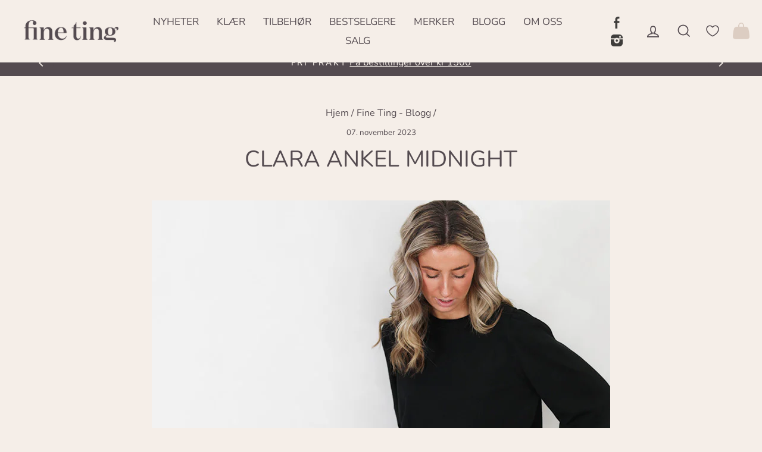

--- FILE ---
content_type: text/html; charset=utf-8
request_url: https://fineting.com/blogs/artikler/clara-ankel-midnight
body_size: 22810
content:
<!doctype html>
<html class="no-js" lang="nb" dir="ltr">
<head>
  <meta charset="utf-8">
  <meta http-equiv="X-UA-Compatible" content="IE=edge,chrome=1">
  <meta name="viewport" content="width=device-width,initial-scale=1">
  <meta name="theme-color" content="#544b50">
  <link rel="canonical" href="https://fineting.com/blogs/artikler/clara-ankel-midnight">
  <link rel="preconnect" href="https://cdn.shopify.com">
  <link rel="preconnect" href="https://fonts.shopifycdn.com">
  <link rel="dns-prefetch" href="https://productreviews.shopifycdn.com">
  <link rel="dns-prefetch" href="https://ajax.googleapis.com">
  <link rel="dns-prefetch" href="https://maps.googleapis.com">
  <link rel="dns-prefetch" href="https://maps.gstatic.com"><link rel="shortcut icon" href="//fineting.com/cdn/shop/files/favicon_32x32.png?v=1631884609" type="image/png" /><title>Clara ankel midnight
&ndash; Fine Ting
</title>
<meta name="description" content="Endelig - dette har vi ventet på. Clara ankel i en helt nydelig mørkblå farge. Vi elsker Clara modellen, og denne er bare utrolig flott i strukturen og fargen - klikk den hjem fra nettbutikken eller kom innom oss å bli forelsket du også! Vi har også fått inn den deiligste ullgenseren fra Ella &amp;amp; il for å gjøre antre"><meta property="og:site_name" content="Fine Ting">
  <meta property="og:url" content="https://fineting.com/blogs/artikler/clara-ankel-midnight">
  <meta property="og:title" content="Clara ankel midnight">
  <meta property="og:type" content="article">
  <meta property="og:description" content="
Endelig - dette har vi ventet på. Clara ankel i en helt nydelig mørkblå farge. Vi elsker Clara modellen, og denne er bare utrolig flott i strukturen og fargen - klikk den hjem fra nettbutikken eller kom innom oss å bli forelsket du også! Vi har også fått inn den deiligste ullgenseren fra Ella &amp; il for å gjøre antrekket komplett.
// Genser fra Ella &amp; il, bukse fra Five Units //


Se genseren i nettbutikken her






Se buksen i nettbutikken her



Ha en fin tirsdagskveld!
// Ida &amp; Synne - og alle Fine Ting jentene //



Åpningstider / kontaktinfo:
Fine Ting Byporten kjøpesenter 
Hverdager: 10.00-21.00
Lørdager: 10.00-20.00
tlf: 22 17 07 91
mail: finetingbyporten@gmail.com
Fine Ting Majorstuen + Nettbutikk avdeling
Grønnegata 1 / Hegdehaugsveien
Hverdager: 10.00-19.00
Lørdager: 10.00-18.00
Tlf: 22 17 07 90


Instagram: @fineting // @synne_k

 "><meta property="og:image" content="http://fineting.com/cdn/shop/articles/blu14.jpg?v=1699376627">
    <meta property="og:image:secure_url" content="https://fineting.com/cdn/shop/articles/blu14.jpg?v=1699376627">
    <meta property="og:image:width" content="770">
    <meta property="og:image:height" content="1155"><meta name="twitter:site" content="@">
  <meta name="twitter:card" content="summary_large_image">
  <meta name="twitter:title" content="Clara ankel midnight">
  <meta name="twitter:description" content="
Endelig - dette har vi ventet på. Clara ankel i en helt nydelig mørkblå farge. Vi elsker Clara modellen, og denne er bare utrolig flott i strukturen og fargen - klikk den hjem fra nettbutikken eller kom innom oss å bli forelsket du også! Vi har også fått inn den deiligste ullgenseren fra Ella &amp; il for å gjøre antrekket komplett.
// Genser fra Ella &amp; il, bukse fra Five Units //


Se genseren i nettbutikken her






Se buksen i nettbutikken her



Ha en fin tirsdagskveld!
// Ida &amp; Synne - og alle Fine Ting jentene //



Åpningstider / kontaktinfo:
Fine Ting Byporten kjøpesenter 
Hverdager: 10.00-21.00
Lørdager: 10.00-20.00
tlf: 22 17 07 91
mail: finetingbyporten@gmail.com
Fine Ting Majorstuen + Nettbutikk avdeling
Grønnegata 1 / Hegdehaugsveien
Hverdager: 10.00-19.00
Lørdager: 10.00-18.00
Tlf: 22 17 07 90


Instagram: @fineting // @synne_k

 ">
<style data-shopify>@font-face {
  font-family: Nunito;
  font-weight: 400;
  font-style: normal;
  font-display: swap;
  src: url("//fineting.com/cdn/fonts/nunito/nunito_n4.fc49103dc396b42cae9460289072d384b6c6eb63.woff2") format("woff2"),
       url("//fineting.com/cdn/fonts/nunito/nunito_n4.5d26d13beeac3116db2479e64986cdeea4c8fbdd.woff") format("woff");
}

  @font-face {
  font-family: Nunito;
  font-weight: 400;
  font-style: normal;
  font-display: swap;
  src: url("//fineting.com/cdn/fonts/nunito/nunito_n4.fc49103dc396b42cae9460289072d384b6c6eb63.woff2") format("woff2"),
       url("//fineting.com/cdn/fonts/nunito/nunito_n4.5d26d13beeac3116db2479e64986cdeea4c8fbdd.woff") format("woff");
}


  @font-face {
  font-family: Nunito;
  font-weight: 600;
  font-style: normal;
  font-display: swap;
  src: url("//fineting.com/cdn/fonts/nunito/nunito_n6.1a6c50dce2e2b3b0d31e02dbd9146b5064bea503.woff2") format("woff2"),
       url("//fineting.com/cdn/fonts/nunito/nunito_n6.6b124f3eac46044b98c99f2feb057208e260962f.woff") format("woff");
}

  @font-face {
  font-family: Nunito;
  font-weight: 400;
  font-style: italic;
  font-display: swap;
  src: url("//fineting.com/cdn/fonts/nunito/nunito_i4.fd53bf99043ab6c570187ed42d1b49192135de96.woff2") format("woff2"),
       url("//fineting.com/cdn/fonts/nunito/nunito_i4.cb3876a003a73aaae5363bb3e3e99d45ec598cc6.woff") format("woff");
}

  @font-face {
  font-family: Nunito;
  font-weight: 600;
  font-style: italic;
  font-display: swap;
  src: url("//fineting.com/cdn/fonts/nunito/nunito_i6.79bb6a51553d3b72598bab76aca3c938e7c6ac54.woff2") format("woff2"),
       url("//fineting.com/cdn/fonts/nunito/nunito_i6.9ad010b13940d2fa0d660e3029dd144c52772c10.woff") format("woff");
}

</style><link href="//fineting.com/cdn/shop/t/17/assets/theme.css?v=95770650096781130511727256707" rel="stylesheet" type="text/css" media="all" />
<style data-shopify>:root {
    --typeHeaderPrimary: Nunito;
    --typeHeaderFallback: sans-serif;
    --typeHeaderSize: 38px;
    --typeHeaderWeight: 400;
    --typeHeaderLineHeight: 1;
    --typeHeaderSpacing: 0.0em;
	--typeNavWeight: 100;
    --typeBasePrimary:Nunito;
    --typeBaseFallback:sans-serif;
    --typeBaseSize: 19px;
    --typeBaseWeight: 400;
    --typeBaseSpacing: 0.0em;
    --typeBaseLineHeight: 1.6;

    --typeCollectionTitle: 24px;

    --iconWeight: 4px;
    --iconLinecaps: miter;

    
      --buttonRadius: 0px;
    

    --colorGridOverlayOpacity: 0.2;
  }

  .placeholder-content {
    background-image: linear-gradient(100deg, #f5eee8 40%, #f0e6dd 63%, #f5eee8 79%);
  }</style><script>
    document.documentElement.className = document.documentElement.className.replace('no-js', 'js');

    window.theme = window.theme || {};
    theme.routes = {
      home: "/",
      cart: "/cart.js",
      cartPage: "/cart",
      cartAdd: "/cart/add.js",
      cartChange: "/cart/change.js"
    };
    theme.strings = {
      soldOut: "Utsolgt",
      unavailable: "Utilgjengelig",
      stockLabel: "Kun [count] produkter igjen på lager!",
      willNotShipUntil: "Sendes ikke før [date]",
      willBeInStockAfter: "Tilbake på lager etter [date]",
      waitingForStock: "Produkter er på vei",
      savePrice: "Spar [saved_amount]",
      cartEmpty: "Din handlekurv er for øyeblikket tom.",
      cartTermsConfirmation: "Du må godta vilkårene for salget for å fullføre",
      searchCollections: "Samlinger:",
      searchPages: "Sider:",
      searchArticles: "Artikler"
    };
    theme.settings = {
      dynamicVariantsEnable: true,
      dynamicVariantType: "button",
      cartType: "drawer",
      isCustomerTemplate: false,
      moneyFormat: "{{amount_with_comma_separator}} kr",
      saveType: "percent",
      recentlyViewedEnabled: false,
      productImageSize: "natural",
      productImageCover: false,
      predictiveSearch: true,
      predictiveSearchType: "product,article,page,collection",
      inventoryThreshold: 10,
      quickView: false,
      themeName: 'Impulse',
      themeVersion: "4.1.1"
    };
  </script>

  <script>window.performance && window.performance.mark && window.performance.mark('shopify.content_for_header.start');</script><meta name="facebook-domain-verification" content="mkxvpmtztiqo0793unywpe6zzr7q86">
<meta id="shopify-digital-wallet" name="shopify-digital-wallet" content="/55828840611/digital_wallets/dialog">
<link rel="alternate" type="application/atom+xml" title="Feed" href="/blogs/artikler.atom" />
<script async="async" src="/checkouts/internal/preloads.js?locale=nb-NO"></script>
<script id="shopify-features" type="application/json">{"accessToken":"5e7ac9b70468a035554422333fdd076b","betas":["rich-media-storefront-analytics"],"domain":"fineting.com","predictiveSearch":true,"shopId":55828840611,"locale":"nb"}</script>
<script>var Shopify = Shopify || {};
Shopify.shop = "fine-ting-norge.myshopify.com";
Shopify.locale = "nb";
Shopify.currency = {"active":"NOK","rate":"1.0"};
Shopify.country = "NO";
Shopify.theme = {"name":"[E2-font-Nunito]","id":144927785172,"schema_name":"Impulse","schema_version":"4.1.1","theme_store_id":null,"role":"main"};
Shopify.theme.handle = "null";
Shopify.theme.style = {"id":null,"handle":null};
Shopify.cdnHost = "fineting.com/cdn";
Shopify.routes = Shopify.routes || {};
Shopify.routes.root = "/";</script>
<script type="module">!function(o){(o.Shopify=o.Shopify||{}).modules=!0}(window);</script>
<script>!function(o){function n(){var o=[];function n(){o.push(Array.prototype.slice.apply(arguments))}return n.q=o,n}var t=o.Shopify=o.Shopify||{};t.loadFeatures=n(),t.autoloadFeatures=n()}(window);</script>
<script id="shop-js-analytics" type="application/json">{"pageType":"article"}</script>
<script defer="defer" async type="module" src="//fineting.com/cdn/shopifycloud/shop-js/modules/v2/client.init-shop-cart-sync_C0-AsKL0.nb.esm.js"></script>
<script defer="defer" async type="module" src="//fineting.com/cdn/shopifycloud/shop-js/modules/v2/chunk.common_Cg_luW-g.esm.js"></script>
<script type="module">
  await import("//fineting.com/cdn/shopifycloud/shop-js/modules/v2/client.init-shop-cart-sync_C0-AsKL0.nb.esm.js");
await import("//fineting.com/cdn/shopifycloud/shop-js/modules/v2/chunk.common_Cg_luW-g.esm.js");

  window.Shopify.SignInWithShop?.initShopCartSync?.({"fedCMEnabled":true,"windoidEnabled":true});

</script>
<script>(function() {
  var isLoaded = false;
  function asyncLoad() {
    if (isLoaded) return;
    isLoaded = true;
    var urls = ["https:\/\/chimpstatic.com\/mcjs-connected\/js\/users\/50d251e4c89aa784a62e63584\/b104aab297d92dae93b37075a.js?shop=fine-ting-norge.myshopify.com","https:\/\/d23dclunsivw3h.cloudfront.net\/redirect-app.js?shop=fine-ting-norge.myshopify.com"];
    for (var i = 0; i < urls.length; i++) {
      var s = document.createElement('script');
      s.type = 'text/javascript';
      s.async = true;
      s.src = urls[i];
      var x = document.getElementsByTagName('script')[0];
      x.parentNode.insertBefore(s, x);
    }
  };
  if(window.attachEvent) {
    window.attachEvent('onload', asyncLoad);
  } else {
    window.addEventListener('load', asyncLoad, false);
  }
})();</script>
<script id="__st">var __st={"a":55828840611,"offset":3600,"reqid":"9a57d087-12d9-4777-a48d-7b0ed09304f4-1769001277","pageurl":"fineting.com\/blogs\/artikler\/clara-ankel-midnight","s":"articles-589627392212","u":"147ab44bcf42","p":"article","rtyp":"article","rid":589627392212};</script>
<script>window.ShopifyPaypalV4VisibilityTracking = true;</script>
<script id="captcha-bootstrap">!function(){'use strict';const t='contact',e='account',n='new_comment',o=[[t,t],['blogs',n],['comments',n],[t,'customer']],c=[[e,'customer_login'],[e,'guest_login'],[e,'recover_customer_password'],[e,'create_customer']],r=t=>t.map((([t,e])=>`form[action*='/${t}']:not([data-nocaptcha='true']) input[name='form_type'][value='${e}']`)).join(','),a=t=>()=>t?[...document.querySelectorAll(t)].map((t=>t.form)):[];function s(){const t=[...o],e=r(t);return a(e)}const i='password',u='form_key',d=['recaptcha-v3-token','g-recaptcha-response','h-captcha-response',i],f=()=>{try{return window.sessionStorage}catch{return}},m='__shopify_v',_=t=>t.elements[u];function p(t,e,n=!1){try{const o=window.sessionStorage,c=JSON.parse(o.getItem(e)),{data:r}=function(t){const{data:e,action:n}=t;return t[m]||n?{data:e,action:n}:{data:t,action:n}}(c);for(const[e,n]of Object.entries(r))t.elements[e]&&(t.elements[e].value=n);n&&o.removeItem(e)}catch(o){console.error('form repopulation failed',{error:o})}}const l='form_type',E='cptcha';function T(t){t.dataset[E]=!0}const w=window,h=w.document,L='Shopify',v='ce_forms',y='captcha';let A=!1;((t,e)=>{const n=(g='f06e6c50-85a8-45c8-87d0-21a2b65856fe',I='https://cdn.shopify.com/shopifycloud/storefront-forms-hcaptcha/ce_storefront_forms_captcha_hcaptcha.v1.5.2.iife.js',D={infoText:'Beskyttet av hCaptcha',privacyText:'Personvern',termsText:'Vilkår'},(t,e,n)=>{const o=w[L][v],c=o.bindForm;if(c)return c(t,g,e,D).then(n);var r;o.q.push([[t,g,e,D],n]),r=I,A||(h.body.append(Object.assign(h.createElement('script'),{id:'captcha-provider',async:!0,src:r})),A=!0)});var g,I,D;w[L]=w[L]||{},w[L][v]=w[L][v]||{},w[L][v].q=[],w[L][y]=w[L][y]||{},w[L][y].protect=function(t,e){n(t,void 0,e),T(t)},Object.freeze(w[L][y]),function(t,e,n,w,h,L){const[v,y,A,g]=function(t,e,n){const i=e?o:[],u=t?c:[],d=[...i,...u],f=r(d),m=r(i),_=r(d.filter((([t,e])=>n.includes(e))));return[a(f),a(m),a(_),s()]}(w,h,L),I=t=>{const e=t.target;return e instanceof HTMLFormElement?e:e&&e.form},D=t=>v().includes(t);t.addEventListener('submit',(t=>{const e=I(t);if(!e)return;const n=D(e)&&!e.dataset.hcaptchaBound&&!e.dataset.recaptchaBound,o=_(e),c=g().includes(e)&&(!o||!o.value);(n||c)&&t.preventDefault(),c&&!n&&(function(t){try{if(!f())return;!function(t){const e=f();if(!e)return;const n=_(t);if(!n)return;const o=n.value;o&&e.removeItem(o)}(t);const e=Array.from(Array(32),(()=>Math.random().toString(36)[2])).join('');!function(t,e){_(t)||t.append(Object.assign(document.createElement('input'),{type:'hidden',name:u})),t.elements[u].value=e}(t,e),function(t,e){const n=f();if(!n)return;const o=[...t.querySelectorAll(`input[type='${i}']`)].map((({name:t})=>t)),c=[...d,...o],r={};for(const[a,s]of new FormData(t).entries())c.includes(a)||(r[a]=s);n.setItem(e,JSON.stringify({[m]:1,action:t.action,data:r}))}(t,e)}catch(e){console.error('failed to persist form',e)}}(e),e.submit())}));const S=(t,e)=>{t&&!t.dataset[E]&&(n(t,e.some((e=>e===t))),T(t))};for(const o of['focusin','change'])t.addEventListener(o,(t=>{const e=I(t);D(e)&&S(e,y())}));const B=e.get('form_key'),M=e.get(l),P=B&&M;t.addEventListener('DOMContentLoaded',(()=>{const t=y();if(P)for(const e of t)e.elements[l].value===M&&p(e,B);[...new Set([...A(),...v().filter((t=>'true'===t.dataset.shopifyCaptcha))])].forEach((e=>S(e,t)))}))}(h,new URLSearchParams(w.location.search),n,t,e,['guest_login'])})(!0,!0)}();</script>
<script integrity="sha256-4kQ18oKyAcykRKYeNunJcIwy7WH5gtpwJnB7kiuLZ1E=" data-source-attribution="shopify.loadfeatures" defer="defer" src="//fineting.com/cdn/shopifycloud/storefront/assets/storefront/load_feature-a0a9edcb.js" crossorigin="anonymous"></script>
<script data-source-attribution="shopify.dynamic_checkout.dynamic.init">var Shopify=Shopify||{};Shopify.PaymentButton=Shopify.PaymentButton||{isStorefrontPortableWallets:!0,init:function(){window.Shopify.PaymentButton.init=function(){};var t=document.createElement("script");t.src="https://fineting.com/cdn/shopifycloud/portable-wallets/latest/portable-wallets.nb.js",t.type="module",document.head.appendChild(t)}};
</script>
<script data-source-attribution="shopify.dynamic_checkout.buyer_consent">
  function portableWalletsHideBuyerConsent(e){var t=document.getElementById("shopify-buyer-consent"),n=document.getElementById("shopify-subscription-policy-button");t&&n&&(t.classList.add("hidden"),t.setAttribute("aria-hidden","true"),n.removeEventListener("click",e))}function portableWalletsShowBuyerConsent(e){var t=document.getElementById("shopify-buyer-consent"),n=document.getElementById("shopify-subscription-policy-button");t&&n&&(t.classList.remove("hidden"),t.removeAttribute("aria-hidden"),n.addEventListener("click",e))}window.Shopify?.PaymentButton&&(window.Shopify.PaymentButton.hideBuyerConsent=portableWalletsHideBuyerConsent,window.Shopify.PaymentButton.showBuyerConsent=portableWalletsShowBuyerConsent);
</script>
<script data-source-attribution="shopify.dynamic_checkout.cart.bootstrap">document.addEventListener("DOMContentLoaded",(function(){function t(){return document.querySelector("shopify-accelerated-checkout-cart, shopify-accelerated-checkout")}if(t())Shopify.PaymentButton.init();else{new MutationObserver((function(e,n){t()&&(Shopify.PaymentButton.init(),n.disconnect())})).observe(document.body,{childList:!0,subtree:!0})}}));
</script>
<script id='scb4127' type='text/javascript' async='' src='https://fineting.com/cdn/shopifycloud/privacy-banner/storefront-banner.js'></script>
<script>window.performance && window.performance.mark && window.performance.mark('shopify.content_for_header.end');</script>

  <script src="//fineting.com/cdn/shop/t/17/assets/vendor-scripts-v9.js" defer="defer"></script><script src="//fineting.com/cdn/shop/t/17/assets/theme.js?v=60521888002003519651729622300" defer="defer"></script><script src="https://kit.fontawesome.com/851be32171.js" crossorigin="anonymous"></script>
<link href="https://monorail-edge.shopifysvc.com" rel="dns-prefetch">
<script>(function(){if ("sendBeacon" in navigator && "performance" in window) {try {var session_token_from_headers = performance.getEntriesByType('navigation')[0].serverTiming.find(x => x.name == '_s').description;} catch {var session_token_from_headers = undefined;}var session_cookie_matches = document.cookie.match(/_shopify_s=([^;]*)/);var session_token_from_cookie = session_cookie_matches && session_cookie_matches.length === 2 ? session_cookie_matches[1] : "";var session_token = session_token_from_headers || session_token_from_cookie || "";function handle_abandonment_event(e) {var entries = performance.getEntries().filter(function(entry) {return /monorail-edge.shopifysvc.com/.test(entry.name);});if (!window.abandonment_tracked && entries.length === 0) {window.abandonment_tracked = true;var currentMs = Date.now();var navigation_start = performance.timing.navigationStart;var payload = {shop_id: 55828840611,url: window.location.href,navigation_start,duration: currentMs - navigation_start,session_token,page_type: "article"};window.navigator.sendBeacon("https://monorail-edge.shopifysvc.com/v1/produce", JSON.stringify({schema_id: "online_store_buyer_site_abandonment/1.1",payload: payload,metadata: {event_created_at_ms: currentMs,event_sent_at_ms: currentMs}}));}}window.addEventListener('pagehide', handle_abandonment_event);}}());</script>
<script id="web-pixels-manager-setup">(function e(e,d,r,n,o){if(void 0===o&&(o={}),!Boolean(null===(a=null===(i=window.Shopify)||void 0===i?void 0:i.analytics)||void 0===a?void 0:a.replayQueue)){var i,a;window.Shopify=window.Shopify||{};var t=window.Shopify;t.analytics=t.analytics||{};var s=t.analytics;s.replayQueue=[],s.publish=function(e,d,r){return s.replayQueue.push([e,d,r]),!0};try{self.performance.mark("wpm:start")}catch(e){}var l=function(){var e={modern:/Edge?\/(1{2}[4-9]|1[2-9]\d|[2-9]\d{2}|\d{4,})\.\d+(\.\d+|)|Firefox\/(1{2}[4-9]|1[2-9]\d|[2-9]\d{2}|\d{4,})\.\d+(\.\d+|)|Chrom(ium|e)\/(9{2}|\d{3,})\.\d+(\.\d+|)|(Maci|X1{2}).+ Version\/(15\.\d+|(1[6-9]|[2-9]\d|\d{3,})\.\d+)([,.]\d+|)( \(\w+\)|)( Mobile\/\w+|) Safari\/|Chrome.+OPR\/(9{2}|\d{3,})\.\d+\.\d+|(CPU[ +]OS|iPhone[ +]OS|CPU[ +]iPhone|CPU IPhone OS|CPU iPad OS)[ +]+(15[._]\d+|(1[6-9]|[2-9]\d|\d{3,})[._]\d+)([._]\d+|)|Android:?[ /-](13[3-9]|1[4-9]\d|[2-9]\d{2}|\d{4,})(\.\d+|)(\.\d+|)|Android.+Firefox\/(13[5-9]|1[4-9]\d|[2-9]\d{2}|\d{4,})\.\d+(\.\d+|)|Android.+Chrom(ium|e)\/(13[3-9]|1[4-9]\d|[2-9]\d{2}|\d{4,})\.\d+(\.\d+|)|SamsungBrowser\/([2-9]\d|\d{3,})\.\d+/,legacy:/Edge?\/(1[6-9]|[2-9]\d|\d{3,})\.\d+(\.\d+|)|Firefox\/(5[4-9]|[6-9]\d|\d{3,})\.\d+(\.\d+|)|Chrom(ium|e)\/(5[1-9]|[6-9]\d|\d{3,})\.\d+(\.\d+|)([\d.]+$|.*Safari\/(?![\d.]+ Edge\/[\d.]+$))|(Maci|X1{2}).+ Version\/(10\.\d+|(1[1-9]|[2-9]\d|\d{3,})\.\d+)([,.]\d+|)( \(\w+\)|)( Mobile\/\w+|) Safari\/|Chrome.+OPR\/(3[89]|[4-9]\d|\d{3,})\.\d+\.\d+|(CPU[ +]OS|iPhone[ +]OS|CPU[ +]iPhone|CPU IPhone OS|CPU iPad OS)[ +]+(10[._]\d+|(1[1-9]|[2-9]\d|\d{3,})[._]\d+)([._]\d+|)|Android:?[ /-](13[3-9]|1[4-9]\d|[2-9]\d{2}|\d{4,})(\.\d+|)(\.\d+|)|Mobile Safari.+OPR\/([89]\d|\d{3,})\.\d+\.\d+|Android.+Firefox\/(13[5-9]|1[4-9]\d|[2-9]\d{2}|\d{4,})\.\d+(\.\d+|)|Android.+Chrom(ium|e)\/(13[3-9]|1[4-9]\d|[2-9]\d{2}|\d{4,})\.\d+(\.\d+|)|Android.+(UC? ?Browser|UCWEB|U3)[ /]?(15\.([5-9]|\d{2,})|(1[6-9]|[2-9]\d|\d{3,})\.\d+)\.\d+|SamsungBrowser\/(5\.\d+|([6-9]|\d{2,})\.\d+)|Android.+MQ{2}Browser\/(14(\.(9|\d{2,})|)|(1[5-9]|[2-9]\d|\d{3,})(\.\d+|))(\.\d+|)|K[Aa][Ii]OS\/(3\.\d+|([4-9]|\d{2,})\.\d+)(\.\d+|)/},d=e.modern,r=e.legacy,n=navigator.userAgent;return n.match(d)?"modern":n.match(r)?"legacy":"unknown"}(),u="modern"===l?"modern":"legacy",c=(null!=n?n:{modern:"",legacy:""})[u],f=function(e){return[e.baseUrl,"/wpm","/b",e.hashVersion,"modern"===e.buildTarget?"m":"l",".js"].join("")}({baseUrl:d,hashVersion:r,buildTarget:u}),m=function(e){var d=e.version,r=e.bundleTarget,n=e.surface,o=e.pageUrl,i=e.monorailEndpoint;return{emit:function(e){var a=e.status,t=e.errorMsg,s=(new Date).getTime(),l=JSON.stringify({metadata:{event_sent_at_ms:s},events:[{schema_id:"web_pixels_manager_load/3.1",payload:{version:d,bundle_target:r,page_url:o,status:a,surface:n,error_msg:t},metadata:{event_created_at_ms:s}}]});if(!i)return console&&console.warn&&console.warn("[Web Pixels Manager] No Monorail endpoint provided, skipping logging."),!1;try{return self.navigator.sendBeacon.bind(self.navigator)(i,l)}catch(e){}var u=new XMLHttpRequest;try{return u.open("POST",i,!0),u.setRequestHeader("Content-Type","text/plain"),u.send(l),!0}catch(e){return console&&console.warn&&console.warn("[Web Pixels Manager] Got an unhandled error while logging to Monorail."),!1}}}}({version:r,bundleTarget:l,surface:e.surface,pageUrl:self.location.href,monorailEndpoint:e.monorailEndpoint});try{o.browserTarget=l,function(e){var d=e.src,r=e.async,n=void 0===r||r,o=e.onload,i=e.onerror,a=e.sri,t=e.scriptDataAttributes,s=void 0===t?{}:t,l=document.createElement("script"),u=document.querySelector("head"),c=document.querySelector("body");if(l.async=n,l.src=d,a&&(l.integrity=a,l.crossOrigin="anonymous"),s)for(var f in s)if(Object.prototype.hasOwnProperty.call(s,f))try{l.dataset[f]=s[f]}catch(e){}if(o&&l.addEventListener("load",o),i&&l.addEventListener("error",i),u)u.appendChild(l);else{if(!c)throw new Error("Did not find a head or body element to append the script");c.appendChild(l)}}({src:f,async:!0,onload:function(){if(!function(){var e,d;return Boolean(null===(d=null===(e=window.Shopify)||void 0===e?void 0:e.analytics)||void 0===d?void 0:d.initialized)}()){var d=window.webPixelsManager.init(e)||void 0;if(d){var r=window.Shopify.analytics;r.replayQueue.forEach((function(e){var r=e[0],n=e[1],o=e[2];d.publishCustomEvent(r,n,o)})),r.replayQueue=[],r.publish=d.publishCustomEvent,r.visitor=d.visitor,r.initialized=!0}}},onerror:function(){return m.emit({status:"failed",errorMsg:"".concat(f," has failed to load")})},sri:function(e){var d=/^sha384-[A-Za-z0-9+/=]+$/;return"string"==typeof e&&d.test(e)}(c)?c:"",scriptDataAttributes:o}),m.emit({status:"loading"})}catch(e){m.emit({status:"failed",errorMsg:(null==e?void 0:e.message)||"Unknown error"})}}})({shopId: 55828840611,storefrontBaseUrl: "https://fineting.com",extensionsBaseUrl: "https://extensions.shopifycdn.com/cdn/shopifycloud/web-pixels-manager",monorailEndpoint: "https://monorail-edge.shopifysvc.com/unstable/produce_batch",surface: "storefront-renderer",enabledBetaFlags: ["2dca8a86"],webPixelsConfigList: [{"id":"204996820","configuration":"{\"pixel_id\":\"376489463953976\",\"pixel_type\":\"facebook_pixel\",\"metaapp_system_user_token\":\"-\"}","eventPayloadVersion":"v1","runtimeContext":"OPEN","scriptVersion":"ca16bc87fe92b6042fbaa3acc2fbdaa6","type":"APP","apiClientId":2329312,"privacyPurposes":["ANALYTICS","MARKETING","SALE_OF_DATA"],"dataSharingAdjustments":{"protectedCustomerApprovalScopes":["read_customer_address","read_customer_email","read_customer_name","read_customer_personal_data","read_customer_phone"]}},{"id":"shopify-app-pixel","configuration":"{}","eventPayloadVersion":"v1","runtimeContext":"STRICT","scriptVersion":"0450","apiClientId":"shopify-pixel","type":"APP","privacyPurposes":["ANALYTICS","MARKETING"]},{"id":"shopify-custom-pixel","eventPayloadVersion":"v1","runtimeContext":"LAX","scriptVersion":"0450","apiClientId":"shopify-pixel","type":"CUSTOM","privacyPurposes":["ANALYTICS","MARKETING"]}],isMerchantRequest: false,initData: {"shop":{"name":"Fine Ting","paymentSettings":{"currencyCode":"NOK"},"myshopifyDomain":"fine-ting-norge.myshopify.com","countryCode":"NO","storefrontUrl":"https:\/\/fineting.com"},"customer":null,"cart":null,"checkout":null,"productVariants":[],"purchasingCompany":null},},"https://fineting.com/cdn","fcfee988w5aeb613cpc8e4bc33m6693e112",{"modern":"","legacy":""},{"shopId":"55828840611","storefrontBaseUrl":"https:\/\/fineting.com","extensionBaseUrl":"https:\/\/extensions.shopifycdn.com\/cdn\/shopifycloud\/web-pixels-manager","surface":"storefront-renderer","enabledBetaFlags":"[\"2dca8a86\"]","isMerchantRequest":"false","hashVersion":"fcfee988w5aeb613cpc8e4bc33m6693e112","publish":"custom","events":"[[\"page_viewed\",{}]]"});</script><script>
  window.ShopifyAnalytics = window.ShopifyAnalytics || {};
  window.ShopifyAnalytics.meta = window.ShopifyAnalytics.meta || {};
  window.ShopifyAnalytics.meta.currency = 'NOK';
  var meta = {"page":{"pageType":"article","resourceType":"article","resourceId":589627392212,"requestId":"9a57d087-12d9-4777-a48d-7b0ed09304f4-1769001277"}};
  for (var attr in meta) {
    window.ShopifyAnalytics.meta[attr] = meta[attr];
  }
</script>
<script class="analytics">
  (function () {
    var customDocumentWrite = function(content) {
      var jquery = null;

      if (window.jQuery) {
        jquery = window.jQuery;
      } else if (window.Checkout && window.Checkout.$) {
        jquery = window.Checkout.$;
      }

      if (jquery) {
        jquery('body').append(content);
      }
    };

    var hasLoggedConversion = function(token) {
      if (token) {
        return document.cookie.indexOf('loggedConversion=' + token) !== -1;
      }
      return false;
    }

    var setCookieIfConversion = function(token) {
      if (token) {
        var twoMonthsFromNow = new Date(Date.now());
        twoMonthsFromNow.setMonth(twoMonthsFromNow.getMonth() + 2);

        document.cookie = 'loggedConversion=' + token + '; expires=' + twoMonthsFromNow;
      }
    }

    var trekkie = window.ShopifyAnalytics.lib = window.trekkie = window.trekkie || [];
    if (trekkie.integrations) {
      return;
    }
    trekkie.methods = [
      'identify',
      'page',
      'ready',
      'track',
      'trackForm',
      'trackLink'
    ];
    trekkie.factory = function(method) {
      return function() {
        var args = Array.prototype.slice.call(arguments);
        args.unshift(method);
        trekkie.push(args);
        return trekkie;
      };
    };
    for (var i = 0; i < trekkie.methods.length; i++) {
      var key = trekkie.methods[i];
      trekkie[key] = trekkie.factory(key);
    }
    trekkie.load = function(config) {
      trekkie.config = config || {};
      trekkie.config.initialDocumentCookie = document.cookie;
      var first = document.getElementsByTagName('script')[0];
      var script = document.createElement('script');
      script.type = 'text/javascript';
      script.onerror = function(e) {
        var scriptFallback = document.createElement('script');
        scriptFallback.type = 'text/javascript';
        scriptFallback.onerror = function(error) {
                var Monorail = {
      produce: function produce(monorailDomain, schemaId, payload) {
        var currentMs = new Date().getTime();
        var event = {
          schema_id: schemaId,
          payload: payload,
          metadata: {
            event_created_at_ms: currentMs,
            event_sent_at_ms: currentMs
          }
        };
        return Monorail.sendRequest("https://" + monorailDomain + "/v1/produce", JSON.stringify(event));
      },
      sendRequest: function sendRequest(endpointUrl, payload) {
        // Try the sendBeacon API
        if (window && window.navigator && typeof window.navigator.sendBeacon === 'function' && typeof window.Blob === 'function' && !Monorail.isIos12()) {
          var blobData = new window.Blob([payload], {
            type: 'text/plain'
          });

          if (window.navigator.sendBeacon(endpointUrl, blobData)) {
            return true;
          } // sendBeacon was not successful

        } // XHR beacon

        var xhr = new XMLHttpRequest();

        try {
          xhr.open('POST', endpointUrl);
          xhr.setRequestHeader('Content-Type', 'text/plain');
          xhr.send(payload);
        } catch (e) {
          console.log(e);
        }

        return false;
      },
      isIos12: function isIos12() {
        return window.navigator.userAgent.lastIndexOf('iPhone; CPU iPhone OS 12_') !== -1 || window.navigator.userAgent.lastIndexOf('iPad; CPU OS 12_') !== -1;
      }
    };
    Monorail.produce('monorail-edge.shopifysvc.com',
      'trekkie_storefront_load_errors/1.1',
      {shop_id: 55828840611,
      theme_id: 144927785172,
      app_name: "storefront",
      context_url: window.location.href,
      source_url: "//fineting.com/cdn/s/trekkie.storefront.cd680fe47e6c39ca5d5df5f0a32d569bc48c0f27.min.js"});

        };
        scriptFallback.async = true;
        scriptFallback.src = '//fineting.com/cdn/s/trekkie.storefront.cd680fe47e6c39ca5d5df5f0a32d569bc48c0f27.min.js';
        first.parentNode.insertBefore(scriptFallback, first);
      };
      script.async = true;
      script.src = '//fineting.com/cdn/s/trekkie.storefront.cd680fe47e6c39ca5d5df5f0a32d569bc48c0f27.min.js';
      first.parentNode.insertBefore(script, first);
    };
    trekkie.load(
      {"Trekkie":{"appName":"storefront","development":false,"defaultAttributes":{"shopId":55828840611,"isMerchantRequest":null,"themeId":144927785172,"themeCityHash":"17644751292326736881","contentLanguage":"nb","currency":"NOK","eventMetadataId":"0ead9713-0487-4f81-b040-a61fb39afd6a"},"isServerSideCookieWritingEnabled":true,"monorailRegion":"shop_domain","enabledBetaFlags":["65f19447"]},"Session Attribution":{},"S2S":{"facebookCapiEnabled":true,"source":"trekkie-storefront-renderer","apiClientId":580111}}
    );

    var loaded = false;
    trekkie.ready(function() {
      if (loaded) return;
      loaded = true;

      window.ShopifyAnalytics.lib = window.trekkie;

      var originalDocumentWrite = document.write;
      document.write = customDocumentWrite;
      try { window.ShopifyAnalytics.merchantGoogleAnalytics.call(this); } catch(error) {};
      document.write = originalDocumentWrite;

      window.ShopifyAnalytics.lib.page(null,{"pageType":"article","resourceType":"article","resourceId":589627392212,"requestId":"9a57d087-12d9-4777-a48d-7b0ed09304f4-1769001277","shopifyEmitted":true});

      var match = window.location.pathname.match(/checkouts\/(.+)\/(thank_you|post_purchase)/)
      var token = match? match[1]: undefined;
      if (!hasLoggedConversion(token)) {
        setCookieIfConversion(token);
        
      }
    });


        var eventsListenerScript = document.createElement('script');
        eventsListenerScript.async = true;
        eventsListenerScript.src = "//fineting.com/cdn/shopifycloud/storefront/assets/shop_events_listener-3da45d37.js";
        document.getElementsByTagName('head')[0].appendChild(eventsListenerScript);

})();</script>
<script
  defer
  src="https://fineting.com/cdn/shopifycloud/perf-kit/shopify-perf-kit-3.0.4.min.js"
  data-application="storefront-renderer"
  data-shop-id="55828840611"
  data-render-region="gcp-us-central1"
  data-page-type="article"
  data-theme-instance-id="144927785172"
  data-theme-name="Impulse"
  data-theme-version="4.1.1"
  data-monorail-region="shop_domain"
  data-resource-timing-sampling-rate="10"
  data-shs="true"
  data-shs-beacon="true"
  data-shs-export-with-fetch="true"
  data-shs-logs-sample-rate="1"
  data-shs-beacon-endpoint="https://fineting.com/api/collect"
></script>
</head>

<body class="template-article" data-center-text="true" data-button_style="square" data-type_header_capitalize="true" data-type_headers_align_text="true" data-type_product_capitalize="true" data-swatch_style="round" data-disable-animations="true">

  <a class="in-page-link visually-hidden skip-link" href="#MainContent">Hopp til innhold</a>

  <div id="PageContainer" class="page-container">
    <div class="transition-body"><div id="shopify-section-header" class="shopify-section">

<div id="NavDrawer" class="drawer drawer--right">
  <div class="drawer__contents">
    <div class="drawer__fixed-header">
      <div class="drawer__header appear-animation appear-delay-1">
        <div class="h2 drawer__title"></div>
        <div class="drawer__close">
          <button type="button" class="drawer__close-button js-drawer-close">
            <svg aria-hidden="true" focusable="false" role="presentation" class="icon icon-close" viewBox="0 0 64 64"><path d="M19 17.61l27.12 27.13m0-27.12L19 44.74"/></svg>
            <span class="icon__fallback-text">Lukk meny</span>
          </button>
        </div>
      </div>
    </div>
    <div class="drawer__scrollable">
      <ul class="mobile-nav mobile-nav--heading-style" role="navigation" aria-label="Primary"><li class="mobile-nav__item appear-animation appear-delay-2"><a href="/collections/nyheter" class="mobile-nav__link mobile-nav__link--top-level">Nyheter</a></li><li class="mobile-nav__item appear-animation appear-delay-3"><div class="mobile-nav__has-sublist"><a href="/collections/klaer"
                    class="mobile-nav__link mobile-nav__link--top-level"
                    id="Label-collections-klaer2"
                    >
                    Klær
                  </a>
                  <div class="mobile-nav__toggle">
                    <button type="button"
                      aria-controls="Linklist-collections-klaer2"
                      aria-labelledby="Label-collections-klaer2"
                      class="collapsible-trigger collapsible--auto-height"><span class="collapsible-trigger__icon collapsible-trigger__icon--open" role="presentation">
  <svg aria-hidden="true" focusable="false" role="presentation" class="icon icon--wide icon-chevron-down" viewBox="0 0 28 16"><path d="M1.57 1.59l12.76 12.77L27.1 1.59" stroke-width="2" stroke="#000" fill="none" fill-rule="evenodd"/></svg>
</span>
</button>
                  </div></div><div id="Linklist-collections-klaer2"
                class="mobile-nav__sublist collapsible-content collapsible-content--all"
                >
                <div class="collapsible-content__inner">
                  <ul class="mobile-nav__sublist"><li class="mobile-nav__item">
                        <div class="mobile-nav__child-item"><a href="/collections/klaer"
                              class="mobile-nav__link"
                              id="Sublabel-collections-klaer1"
                              >
                              Klær
                            </a></div></li><li class="mobile-nav__item">
                        <div class="mobile-nav__child-item"><a href="/collections/gensere"
                              class="mobile-nav__link"
                              id="Sublabel-collections-gensere2"
                              >
                              Gensere
                            </a></div></li><li class="mobile-nav__item">
                        <div class="mobile-nav__child-item"><a href="/collections/cardigans"
                              class="mobile-nav__link"
                              id="Sublabel-collections-cardigans3"
                              >
                              Cardigans
                            </a></div></li><li class="mobile-nav__item">
                        <div class="mobile-nav__child-item"><a href="/collections/skjorter-bluser"
                              class="mobile-nav__link"
                              id="Sublabel-collections-skjorter-bluser4"
                              >
                              Skjorter/bluser
                            </a></div></li><li class="mobile-nav__item">
                        <div class="mobile-nav__child-item"><a href="/collections/topper"
                              class="mobile-nav__link"
                              id="Sublabel-collections-topper5"
                              >
                              Topper
                            </a></div></li><li class="mobile-nav__item">
                        <div class="mobile-nav__child-item"><a href="/collections/kjoler"
                              class="mobile-nav__link"
                              id="Sublabel-collections-kjoler6"
                              >
                              Kjoler
                            </a></div></li><li class="mobile-nav__item">
                        <div class="mobile-nav__child-item"><a href="/collections/bukser"
                              class="mobile-nav__link"
                              id="Sublabel-collections-bukser7"
                              >
                              Bukser
                            </a></div></li><li class="mobile-nav__item">
                        <div class="mobile-nav__child-item"><a href="/collections/shorts"
                              class="mobile-nav__link"
                              id="Sublabel-collections-shorts8"
                              >
                              Shorts
                            </a></div></li><li class="mobile-nav__item">
                        <div class="mobile-nav__child-item"><a href="/collections/skjort"
                              class="mobile-nav__link"
                              id="Sublabel-collections-skjort9"
                              >
                              Skjørt
                            </a></div></li><li class="mobile-nav__item">
                        <div class="mobile-nav__child-item"><a href="/collections/jakker"
                              class="mobile-nav__link"
                              id="Sublabel-collections-jakker10"
                              >
                              Jakker
                            </a></div></li><li class="mobile-nav__item">
                        <div class="mobile-nav__child-item"><a href="/products/fine-ting-gavekort"
                              class="mobile-nav__link"
                              id="Sublabel-products-fine-ting-gavekort11"
                              >
                              Gavekort
                            </a></div></li></ul>
                </div>
              </div></li><li class="mobile-nav__item appear-animation appear-delay-4"><div class="mobile-nav__has-sublist"><a href="/collections/tilbehor-ny"
                    class="mobile-nav__link mobile-nav__link--top-level"
                    id="Label-collections-tilbehor-ny3"
                    >
                    Tilbehør
                  </a>
                  <div class="mobile-nav__toggle">
                    <button type="button"
                      aria-controls="Linklist-collections-tilbehor-ny3"
                      aria-labelledby="Label-collections-tilbehor-ny3"
                      class="collapsible-trigger collapsible--auto-height"><span class="collapsible-trigger__icon collapsible-trigger__icon--open" role="presentation">
  <svg aria-hidden="true" focusable="false" role="presentation" class="icon icon--wide icon-chevron-down" viewBox="0 0 28 16"><path d="M1.57 1.59l12.76 12.77L27.1 1.59" stroke-width="2" stroke="#000" fill="none" fill-rule="evenodd"/></svg>
</span>
</button>
                  </div></div><div id="Linklist-collections-tilbehor-ny3"
                class="mobile-nav__sublist collapsible-content collapsible-content--all"
                >
                <div class="collapsible-content__inner">
                  <ul class="mobile-nav__sublist"><li class="mobile-nav__item">
                        <div class="mobile-nav__child-item"><a href="/collections/tilbehor-ny"
                              class="mobile-nav__link"
                              id="Sublabel-collections-tilbehor-ny1"
                              >
                              Tilbehør
                            </a></div></li><li class="mobile-nav__item">
                        <div class="mobile-nav__child-item"><a href="/collections/skjerf"
                              class="mobile-nav__link"
                              id="Sublabel-collections-skjerf2"
                              >
                              Skjerf
                            </a></div></li><li class="mobile-nav__item">
                        <div class="mobile-nav__child-item"><a href="/collections/sko"
                              class="mobile-nav__link"
                              id="Sublabel-collections-sko3"
                              >
                              Sko
                            </a></div></li><li class="mobile-nav__item">
                        <div class="mobile-nav__child-item"><a href="/collections/vesker"
                              class="mobile-nav__link"
                              id="Sublabel-collections-vesker4"
                              >
                              Vesker
                            </a></div></li><li class="mobile-nav__item">
                        <div class="mobile-nav__child-item"><a href="/collections/stromper"
                              class="mobile-nav__link"
                              id="Sublabel-collections-stromper5"
                              >
                              Strømper
                            </a></div></li><li class="mobile-nav__item">
                        <div class="mobile-nav__child-item"><a href="/collections/smykker"
                              class="mobile-nav__link"
                              id="Sublabel-collections-smykker6"
                              >
                              Smykker
                            </a></div></li><li class="mobile-nav__item">
                        <div class="mobile-nav__child-item"><a href="/collections/lakris"
                              class="mobile-nav__link"
                              id="Sublabel-collections-lakris7"
                              >
                              Lakris
                            </a></div></li><li class="mobile-nav__item">
                        <div class="mobile-nav__child-item"><a href="/collections/neglelakker"
                              class="mobile-nav__link"
                              id="Sublabel-collections-neglelakker8"
                              >
                              Neglelakk
                            </a></div></li><li class="mobile-nav__item">
                        <div class="mobile-nav__child-item"><a href="/collections/harstrikker"
                              class="mobile-nav__link"
                              id="Sublabel-collections-harstrikker9"
                              >
                              Hårstrikker
                            </a></div></li><li class="mobile-nav__item">
                        <div class="mobile-nav__child-item"><a href="/collections/velvaereprodukter"
                              class="mobile-nav__link"
                              id="Sublabel-collections-velvaereprodukter10"
                              >
                              Velværeprodukter
                            </a></div></li><li class="mobile-nav__item">
                        <div class="mobile-nav__child-item"><a href="/products/fine-ting-gavekort"
                              class="mobile-nav__link"
                              id="Sublabel-products-fine-ting-gavekort11"
                              >
                              Gavekort
                            </a></div></li><li class="mobile-nav__item">
                        <div class="mobile-nav__child-item"><a href="/collections/annet"
                              class="mobile-nav__link"
                              id="Sublabel-collections-annet12"
                              >
                              Annet
                            </a></div></li></ul>
                </div>
              </div></li><li class="mobile-nav__item appear-animation appear-delay-5"><a href="/collections/bestselgere_" class="mobile-nav__link mobile-nav__link--top-level">Bestselgere</a></li><li class="mobile-nav__item appear-animation appear-delay-6"><div class="mobile-nav__has-sublist"><a href="/pages/merker"
                    class="mobile-nav__link mobile-nav__link--top-level"
                    id="Label-pages-merker5"
                    >
                    Merker
                  </a>
                  <div class="mobile-nav__toggle">
                    <button type="button"
                      aria-controls="Linklist-pages-merker5"
                      aria-labelledby="Label-pages-merker5"
                      class="collapsible-trigger collapsible--auto-height"><span class="collapsible-trigger__icon collapsible-trigger__icon--open" role="presentation">
  <svg aria-hidden="true" focusable="false" role="presentation" class="icon icon--wide icon-chevron-down" viewBox="0 0 28 16"><path d="M1.57 1.59l12.76 12.77L27.1 1.59" stroke-width="2" stroke="#000" fill="none" fill-rule="evenodd"/></svg>
</span>
</button>
                  </div></div><div id="Linklist-pages-merker5"
                class="mobile-nav__sublist collapsible-content collapsible-content--all"
                >
                <div class="collapsible-content__inner">
                  <ul class="mobile-nav__sublist"><li class="mobile-nav__item">
                        <div class="mobile-nav__child-item"><a href="/pages/merker"
                              class="mobile-nav__link"
                              id="Sublabel-pages-merker1"
                              >
                              Se alle merker
                            </a></div></li><li class="mobile-nav__item">
                        <div class="mobile-nav__child-item"><a href="/collections/anni-lu"
                              class="mobile-nav__link"
                              id="Sublabel-collections-anni-lu2"
                              >
                              Anni Lu
                            </a></div></li><li class="mobile-nav__item">
                        <div class="mobile-nav__child-item"><a href="/collections/arnie-says"
                              class="mobile-nav__link"
                              id="Sublabel-collections-arnie-says3"
                              >
                              Arnie Says
                            </a></div></li><li class="mobile-nav__item">
                        <div class="mobile-nav__child-item"><a href="/collections/bondep"
                              class="mobile-nav__link"
                              id="Sublabel-collections-bondep4"
                              >
                              Bondep
                            </a></div></li><li class="mobile-nav__item">
                        <div class="mobile-nav__child-item"><a href="/collections/bytimo"
                              class="mobile-nav__link"
                              id="Sublabel-collections-bytimo5"
                              >
                              ByTiMo
                            </a></div></li><li class="mobile-nav__item">
                        <div class="mobile-nav__child-item"><a href="/collections/christian-aks"
                              class="mobile-nav__link"
                              id="Sublabel-collections-christian-aks6"
                              >
                              Christian Aks
                            </a></div></li><li class="mobile-nav__item">
                        <div class="mobile-nav__child-item"><a href="/collections/ella-il"
                              class="mobile-nav__link"
                              id="Sublabel-collections-ella-il7"
                              >
                              Ella &amp; il
                            </a></div></li><li class="mobile-nav__item">
                        <div class="mobile-nav__child-item"><a href="/collections/enamel-copenhagen"
                              class="mobile-nav__link"
                              id="Sublabel-collections-enamel-copenhagen8"
                              >
                              Enamel Copenhagen
                            </a></div></li><li class="mobile-nav__item">
                        <div class="mobile-nav__child-item"><a href="/collections/ermer"
                              class="mobile-nav__link"
                              id="Sublabel-collections-ermer9"
                              >
                              Ermer
                            </a></div></li><li class="mobile-nav__item">
                        <div class="mobile-nav__child-item"><a href="/collections/five-units"
                              class="mobile-nav__link"
                              id="Sublabel-collections-five-units10"
                              >
                              Five Units
                            </a></div></li><li class="mobile-nav__item">
                        <div class="mobile-nav__child-item"><a href="/collections/fine-ting"
                              class="mobile-nav__link"
                              id="Sublabel-collections-fine-ting11"
                              >
                              Fine Ting
                            </a></div></li><li class="mobile-nav__item">
                        <div class="mobile-nav__child-item"><a href="/collections/gai-lisva"
                              class="mobile-nav__link"
                              id="Sublabel-collections-gai-lisva12"
                              >
                              Gai + Lisva
                            </a></div></li><li class="mobile-nav__item">
                        <div class="mobile-nav__child-item"><a href="/collections/grace-mila"
                              class="mobile-nav__link"
                              id="Sublabel-collections-grace-mila13"
                              >
                              Grace &amp; Mila
                            </a></div></li><li class="mobile-nav__item">
                        <div class="mobile-nav__child-item"><a href="/collections/house-doctor"
                              class="mobile-nav__link"
                              id="Sublabel-collections-house-doctor14"
                              >
                              House doctor
                            </a></div></li><li class="mobile-nav__item">
                        <div class="mobile-nav__child-item"><a href="/collections/jeanerica"
                              class="mobile-nav__link"
                              id="Sublabel-collections-jeanerica15"
                              >
                              Jeanerica
                            </a></div></li><li class="mobile-nav__item">
                        <div class="mobile-nav__child-item"><a href="/collections/jim-rickey"
                              class="mobile-nav__link"
                              id="Sublabel-collections-jim-rickey16"
                              >
                              Jim Rickey
                            </a></div></li><li class="mobile-nav__item">
                        <div class="mobile-nav__child-item"><a href="/collections/julie-josephine"
                              class="mobile-nav__link"
                              id="Sublabel-collections-julie-josephine17"
                              >
                              Julie Josephine
                            </a></div></li><li class="mobile-nav__item">
                        <div class="mobile-nav__child-item"><a href="/collections/lakrids"
                              class="mobile-nav__link"
                              id="Sublabel-collections-lakrids18"
                              >
                              Lakrids
                            </a></div></li><li class="mobile-nav__item">
                        <div class="mobile-nav__child-item"><a href="/collections/meraki"
                              class="mobile-nav__link"
                              id="Sublabel-collections-meraki19"
                              >
                              Meraki
                            </a></div></li><li class="mobile-nav__item">
                        <div class="mobile-nav__child-item"><a href="/collections/minimum"
                              class="mobile-nav__link"
                              id="Sublabel-collections-minimum20"
                              >
                              Minimum
                            </a></div></li><li class="mobile-nav__item">
                        <div class="mobile-nav__child-item"><a href="/collections/missmaya"
                              class="mobile-nav__link"
                              id="Sublabel-collections-missmaya21"
                              >
                              Missmaya
                            </a></div></li><li class="mobile-nav__item">
                        <div class="mobile-nav__child-item"><a href="/collections/munthe"
                              class="mobile-nav__link"
                              id="Sublabel-collections-munthe22"
                              >
                              Munthe
                            </a></div></li><li class="mobile-nav__item">
                        <div class="mobile-nav__child-item"><a href="/collections/my-essential-wardrobe"
                              class="mobile-nav__link"
                              id="Sublabel-collections-my-essential-wardrobe23"
                              >
                              My essential wardrobe
                            </a></div></li><li class="mobile-nav__item">
                        <div class="mobile-nav__child-item"><a href="/collections/nectar"
                              class="mobile-nav__link"
                              id="Sublabel-collections-nectar24"
                              >
                              Nectar the brand
                            </a></div></li><li class="mobile-nav__item">
                        <div class="mobile-nav__child-item"><a href="/collections/pia-tjelta"
                              class="mobile-nav__link"
                              id="Sublabel-collections-pia-tjelta25"
                              >
                              Pia Tjelta
                            </a></div></li><li class="mobile-nav__item">
                        <div class="mobile-nav__child-item"><a href="/collections/sleepers"
                              class="mobile-nav__link"
                              id="Sublabel-collections-sleepers26"
                              >
                              Sleepers
                            </a></div></li><li class="mobile-nav__item">
                        <div class="mobile-nav__child-item"><a href="/collections/sneaky-fox"
                              class="mobile-nav__link"
                              id="Sublabel-collections-sneaky-fox27"
                              >
                              Sneaky Fox
                            </a></div></li><li class="mobile-nav__item">
                        <div class="mobile-nav__child-item"><a href="/collections/steamery"
                              class="mobile-nav__link"
                              id="Sublabel-collections-steamery28"
                              >
                              Steamery
                            </a></div></li><li class="mobile-nav__item">
                        <div class="mobile-nav__child-item"><a href="/pages/merker"
                              class="mobile-nav__link"
                              id="Sublabel-pages-merker29"
                              >
                              Se alle merker
                            </a></div></li></ul>
                </div>
              </div></li><li class="mobile-nav__item appear-animation appear-delay-7"><a href="/blogs/artikler" class="mobile-nav__link mobile-nav__link--top-level" data-active="true">Blogg</a></li><li class="mobile-nav__item appear-animation appear-delay-8"><div class="mobile-nav__has-sublist"><a href="/pages/om-oss"
                    class="mobile-nav__link mobile-nav__link--top-level"
                    id="Label-pages-om-oss7"
                    >
                    Om oss
                  </a>
                  <div class="mobile-nav__toggle">
                    <button type="button"
                      aria-controls="Linklist-pages-om-oss7"
                      aria-labelledby="Label-pages-om-oss7"
                      class="collapsible-trigger collapsible--auto-height"><span class="collapsible-trigger__icon collapsible-trigger__icon--open" role="presentation">
  <svg aria-hidden="true" focusable="false" role="presentation" class="icon icon--wide icon-chevron-down" viewBox="0 0 28 16"><path d="M1.57 1.59l12.76 12.77L27.1 1.59" stroke-width="2" stroke="#000" fill="none" fill-rule="evenodd"/></svg>
</span>
</button>
                  </div></div><div id="Linklist-pages-om-oss7"
                class="mobile-nav__sublist collapsible-content collapsible-content--all"
                >
                <div class="collapsible-content__inner">
                  <ul class="mobile-nav__sublist"><li class="mobile-nav__item">
                        <div class="mobile-nav__child-item"><a href="/pages/om-oss"
                              class="mobile-nav__link"
                              id="Sublabel-pages-om-oss1"
                              >
                              Om oss
                            </a></div></li><li class="mobile-nav__item">
                        <div class="mobile-nav__child-item"><a href="/pages/hvor-ligger-butikkene-vare"
                              class="mobile-nav__link"
                              id="Sublabel-pages-hvor-ligger-butikkene-vare2"
                              >
                              Hvor ligger butikkene våre?
                            </a></div></li><li class="mobile-nav__item">
                        <div class="mobile-nav__child-item"><a href="/pages/kundeklubb"
                              class="mobile-nav__link"
                              id="Sublabel-pages-kundeklubb3"
                              >
                              Fine Ting kundeklubb
                            </a></div></li><li class="mobile-nav__item">
                        <div class="mobile-nav__child-item"><a href="/pages/vanlige-sporsmal"
                              class="mobile-nav__link"
                              id="Sublabel-pages-vanlige-sporsmal4"
                              >
                              Vanlige spørsmål
                            </a></div></li><li class="mobile-nav__item">
                        <div class="mobile-nav__child-item"><a href="/pages/betaling"
                              class="mobile-nav__link"
                              id="Sublabel-pages-betaling5"
                              >
                              Betaling
                            </a></div></li><li class="mobile-nav__item">
                        <div class="mobile-nav__child-item"><a href="/pages/kjopsbetingelser"
                              class="mobile-nav__link"
                              id="Sublabel-pages-kjopsbetingelser6"
                              >
                              Kjøpsbetingelser
                            </a></div></li><li class="mobile-nav__item">
                        <div class="mobile-nav__child-item"><a href="/pages/retur-og-reklamasjon"
                              class="mobile-nav__link"
                              id="Sublabel-pages-retur-og-reklamasjon7"
                              >
                              Retur og reklamasjon
                            </a></div></li><li class="mobile-nav__item">
                        <div class="mobile-nav__child-item"><a href="/pages/frakt-og-levering-1"
                              class="mobile-nav__link"
                              id="Sublabel-pages-frakt-og-levering-18"
                              >
                              Frakt og levering
                            </a></div></li><li class="mobile-nav__item">
                        <div class="mobile-nav__child-item"><a href="/pages/kontakt-oss"
                              class="mobile-nav__link"
                              id="Sublabel-pages-kontakt-oss9"
                              >
                              Kontakt oss
                            </a></div></li></ul>
                </div>
              </div></li><li class="mobile-nav__item appear-animation appear-delay-9"><a href="/collections/salg" class="mobile-nav__link mobile-nav__link--top-level">Salg</a></li><li class="mobile-nav__item mobile-nav__item--secondary">
            <div class="grid"><div class="grid__item one-half appear-animation appear-delay-10">
                  <a href="/account" class="mobile-nav__link">Logg inn eller opprett konto</a>
                </div></div>
          </li></ul><ul class="mobile-nav__social appear-animation appear-delay-11"><li class="mobile-nav__social-item">
            <a target="_blank" rel="noopener" href="https://www.instagram.com/fineting" title="Fine Ting på Instagram">
             <img width="26px" src="//fineting.com/cdn/shop/t/17/assets/instagramlogo.png?v=62503631762553336231727256602">
              <span class="icon__fallback-text">Instagram</span>
            </a>
          </li><li class="mobile-nav__social-item">
            <a target="_blank" rel="noopener" href="https://www.facebook.com/Fine-Ting-131827520223359" title="Fine Ting på Facebook">
              <img width="26px" src="//fineting.com/cdn/shop/t/17/assets/facebook-logo.png?v=97903195424860861111727256602">
              <span class="icon__fallback-text">Facebook</span>
            </a>
          </li></ul>
    </div>
  </div>
</div>
<div id="CartDrawer" class="drawer drawer--right">
    
    
    <style>#paid-shipping{display:none}#free-shipping{display:none}</style>  
    
   
    
    <style>
      .Text--subdued{background: #2F2F2F;
    color: #fff;
    text-align: center;
    padding: 5px 0;}
    
    </style>
    <form id="CartDrawerForm" action="/cart" method="post" novalidate class="drawer__contents">
      <p class="Text--subdued" id="paid-shipping">
      Handle for <span id="remaining_amount">
      1.500 kr</span>
      kr mer og få gratis frakt!

    </p>

    <p class="Text--subdued " id="free-shipping">Gratis frakt!</p>
      <div class="drawer__fixed-header">
        
        <div class="drawer__header appear-animation appear-delay-1">
          <div class="h2 drawer__title">Handlekurv</div>
          <div class="drawer__close">
            <button type="button" class="drawer__close-button js-drawer-close">
              <svg aria-hidden="true" focusable="false" role="presentation" class="icon icon-close" viewBox="0 0 64 64"><path d="M19 17.61l27.12 27.13m0-27.12L19 44.74"/></svg>
              <span class="icon__fallback-text">Lukk handlekurv</span>
            </button>
          </div>
        </div>
      </div>

      <div class="drawer__inner">
        <div class="drawer__scrollable">
          <div data-products class="appear-animation appear-delay-2"></div>

          
        </div>

        <div class="drawer__footer appear-animation appear-delay-4">
          <div data-discounts>
            
          </div>

          <div class="cart__item-sub cart__item-row">
            <div class="ajaxcart__subtotal">Delsum</div>
            <div data-subtotal>0,00 kr</div>
          </div>

          <div class="cart__item-row text-center">
            <small>
              Velg leveringsmåte i kassen<br />
            </small>
          </div>

          

          <div class="cart__checkout-wrapper">
            <button type="submit" name="checkout" data-terms-required="false" class="btn cart__checkout">
              Til kassen
            </button>

            
          </div>
        </div>
      </div>

      <div class="drawer__cart-empty appear-animation appear-delay-2">
        <div class="drawer__scrollable">
          Din handlekurv er for øyeblikket tom.
        </div>
      </div>
    </form>
  </div><style>
  .site-nav__link,
  .site-nav__dropdown-link:not(.site-nav__dropdown-link--top-level) {
    font-size: 17px;
  }
  
    .site-nav__link, .mobile-nav__link--top-level {
      text-transform: uppercase;
      letter-spacing: 0.2em;
    }
    .mobile-nav__link--top-level {
      font-size: 1.1em;
    }
  

  

  
.site-header {
      box-shadow: 0 0 1px rgba(0,0,0,0.2);
    }

    .toolbar + .header-sticky-wrapper .site-header {
      border-top: 0;
    }</style>

<div data-section-id="header" data-section-type="header">
  <div class="header-sticky-wrapper">
    <div id="HeaderWrapper" class="header-wrapper">

      <header
        id="SiteHeader"
        class="site-header site-header--heading-style"
        data-sticky="true"
        data-overlay="false">
        <div class="page-width">
          <div
            class="header-layout header-layout--left-center"
            data-logo-align="left"><div class="header-item header-item--logo"><div class="h1 site-header__logo" itemscope itemtype="http://schema.org/Organization">
      <a
        href="/"
        itemprop="url"
        class="site-header__logo-link logo--has-inverted">
        <img
          class="small--hide"
          src="//fineting.com/cdn/shop/files/logo_544B50_200x.png?v=1622186584"
          srcset="//fineting.com/cdn/shop/files/logo_544B50_200x.png?v=1622186584 1x, //fineting.com/cdn/shop/files/logo_544B50_200x@2x.png?v=1622186584 2x"
          alt="Fine Ting"
          itemprop="logo">
        <img
          class="medium-up--hide"
          src="//fineting.com/cdn/shop/files/logo_544B50_140x.png?v=1622186584"
          srcset="//fineting.com/cdn/shop/files/logo_544B50_140x.png?v=1622186584 1x, //fineting.com/cdn/shop/files/logo_544B50_140x@2x.png?v=1622186584 2x"
          alt="Fine Ting">
      </a><a
          href="/"
          itemprop="url"
          class="site-header__logo-link logo--inverted">
          <img
            class="small--hide"
            src="//fineting.com/cdn/shop/files/logo_F5EE8_200x.png?v=1622186584"
            srcset="//fineting.com/cdn/shop/files/logo_F5EE8_200x.png?v=1622186584 1x, //fineting.com/cdn/shop/files/logo_F5EE8_200x@2x.png?v=1622186584 2x"
            alt="Fine Ting"
            itemprop="logo">
          <img
            class="medium-up--hide"
            src="//fineting.com/cdn/shop/files/logo_F5EE8_140x.png?v=1622186584"
            srcset="//fineting.com/cdn/shop/files/logo_F5EE8_140x.png?v=1622186584 1x, //fineting.com/cdn/shop/files/logo_F5EE8_140x@2x.png?v=1622186584 2x"
            alt="Fine Ting">
        </a></div></div><div class="header-item header-item--navigation text-center"><ul
  class="site-nav site-navigation small--hide"
  
    role="navigation" aria-label="Primary"
  ><li
      class="site-nav__item site-nav__expanded-item  "
      >

      <a href="/collections/nyheter" class="site-nav__link site-nav__link--underline">
        Nyheter
      </a></li><li
      class="site-nav__item site-nav__expanded-item site-nav--has-dropdown site-nav--is-megamenu  "
      aria-haspopup="true">

      <a href="/collections/klaer" class="site-nav__link site-nav__link--underline site-nav__link--has-dropdown">
        Klær
      </a><div class="site-nav__dropdown megamenu text-left">
          
            <div class="grid grid--center">
              <div class="grid__item medium-up--one-fifth appear-animation appear-delay-1">
 <div class="h5" >
                    <a href="/collections/klaer" class="site-nav__dropdown-link site-nav__dropdown-link--top-level">Klær</a>
                          
                  </div><div>
                      <a href="/collections/gensere" class="site-nav__dropdown-link">
                        Gensere
                      </a>
                    </div><div>
                      <a href="/collections/cardigans" class="site-nav__dropdown-link">
                        Cardigans
                      </a>
                    </div><div>
                      <a href="/collections/skjorter-bluser" class="site-nav__dropdown-link">
                        Skjorter/bluser
                      </a>
                    </div><div>
                      <a href="/collections/topper" class="site-nav__dropdown-link">
                        Topper
                      </a>
                    </div><div>
                      <a href="/collections/kjoler" class="site-nav__dropdown-link">
                        Kjoler
                      </a>
                    </div><div>
                      <a href="/collections/bukser" class="site-nav__dropdown-link">
                        Bukser
                      </a>
                    </div><div>
                      <a href="/collections/shorts" class="site-nav__dropdown-link">
                        Shorts
                      </a>
                    </div><div>
                      <a href="/collections/skjort" class="site-nav__dropdown-link">
                        Skjørt
                      </a>
                    </div><div>
                      <a href="/collections/jakker" class="site-nav__dropdown-link">
                        Jakker
                      </a>
                    </div><div>
                      <a href="/products/fine-ting-gavekort" class="site-nav__dropdown-link">
                        Gavekort
                      </a>
                    </div></div>
            </div>
          
        </div></li><li
      class="site-nav__item site-nav__expanded-item site-nav--has-dropdown site-nav--is-megamenu  "
      aria-haspopup="true">

      <a href="/collections/tilbehor-ny" class="site-nav__link site-nav__link--underline site-nav__link--has-dropdown">
        Tilbehør
      </a><div class="site-nav__dropdown megamenu text-left">
          
            <div class="grid grid--center">
              <div class="grid__item medium-up--one-fifth appear-animation appear-delay-1">
 <div class="h5" >
                    <a href="/collections/tilbehor-ny" class="site-nav__dropdown-link site-nav__dropdown-link--top-level">Tilbehør</a>
                          
                  </div><div>
                      <a href="/collections/skjerf" class="site-nav__dropdown-link">
                        Skjerf
                      </a>
                    </div><div>
                      <a href="/collections/sko" class="site-nav__dropdown-link">
                        Sko
                      </a>
                    </div><div>
                      <a href="/collections/vesker" class="site-nav__dropdown-link">
                        Vesker
                      </a>
                    </div><div>
                      <a href="/collections/stromper" class="site-nav__dropdown-link">
                        Strømper
                      </a>
                    </div><div>
                      <a href="/collections/smykker" class="site-nav__dropdown-link">
                        Smykker
                      </a>
                    </div><div>
                      <a href="/collections/lakris" class="site-nav__dropdown-link">
                        Lakris
                      </a>
                    </div><div>
                      <a href="/collections/neglelakker" class="site-nav__dropdown-link">
                        Neglelakker
                      </a>
                    </div><div>
                      <a href="/collections/harstrikker" class="site-nav__dropdown-link">
                        Hårstrikker
                      </a>
                    </div><div>
                      <a href="/collections/velvaereprodukter" class="site-nav__dropdown-link">
                        Velværeprodukter
                      </a>
                    </div><div>
                      <a href="/products/fine-ting-gavekort" class="site-nav__dropdown-link">
                        Gavekort
                      </a>
                    </div><div>
                      <a href="/collections/annet" class="site-nav__dropdown-link">
                        Annet
                      </a>
                    </div></div>
            </div>
          
        </div></li><li
      class="site-nav__item site-nav__expanded-item  "
      >

      <a href="/collections/bestselgere_" class="site-nav__link site-nav__link--underline">
        Bestselgere
      </a></li><li
      class="site-nav__item site-nav__expanded-item site-nav--has-dropdown site-nav--is-megamenu mega-columns "
      aria-haspopup="true">

      <a href="/pages/merker" class="site-nav__link site-nav__link--underline site-nav__link--has-dropdown">
        Merker
      </a><div class="site-nav__dropdown megamenu text-left">
          
            <div class="grid grid--center">
              <div class="grid__item medium-up--one-fifth appear-animation appear-delay-1"><style>
             
               
            
                
          @media screen and (min-width:750px) {
              .column-block {
            column-count:4
              }
			}
              </style>
           <div class="h5" style="display:flex;    justify-content: space-between;">
                    <a href="/pages/Merker" class="site-nav__dropdown-link site-nav__dropdown-link--top-level">Merker</a>
                            <a href="/pages/Merker" class="site-nav__dropdown-link site-nav__dropdown-link--top-level">Se alle</a>

                  </div>
              
       <div class="column-block"><div>
                      <a href="/collections/anni-lu" class="site-nav__dropdown-link">
                        Anni Lu
                      </a>
                    </div><div>
                      <a href="/collections/arnie-says" class="site-nav__dropdown-link">
                        Arnie Says
                      </a>
                    </div><div>
                      <a href="/collections/bondep" class="site-nav__dropdown-link">
                        Bondep
                      </a>
                    </div><div>
                      <a href="/collections/bytimo" class="site-nav__dropdown-link">
                        ByTiMo
                      </a>
                    </div><div>
                      <a href="/collections/christian-aks" class="site-nav__dropdown-link">
                        Christian Aks
                      </a>
                    </div><div>
                      <a href="/collections/ella-il" class="site-nav__dropdown-link">
                        Ella & il
                      </a>
                    </div><div>
                      <a href="/collections/enamel-copenhagen" class="site-nav__dropdown-link">
                        Enamel Copenhagen
                      </a>
                    </div><div>
                      <a href="/collections/ermer" class="site-nav__dropdown-link">
                        Ermer
                      </a>
                    </div><div>
                      <a href="/collections/five-units" class="site-nav__dropdown-link">
                        Five Units
                      </a>
                    </div><div>
                      <a href="/collections/fine-ting" class="site-nav__dropdown-link">
                        Fine Ting
                      </a>
                    </div><div>
                      <a href="/collections/gai-lisva" class="site-nav__dropdown-link">
                        Gai + Lisva
                      </a>
                    </div><div>
                      <a href="/collections/grace-mila" class="site-nav__dropdown-link">
                        Grace & Mila
                      </a>
                    </div><div>
                      <a href="/collections/house-doctor" class="site-nav__dropdown-link">
                        House doctor
                      </a>
                    </div><div>
                      <a href="/collections/jeanerica" class="site-nav__dropdown-link">
                        Jeanerica
                      </a>
                    </div><div>
                      <a href="/collections/jim-rickey" class="site-nav__dropdown-link">
                        Jim Rickey
                      </a>
                    </div><div>
                      <a href="/collections/julie-josephine" class="site-nav__dropdown-link">
                        Julie Josephine
                      </a>
                    </div><div>
                      <a href="/collections/lakrids" class="site-nav__dropdown-link">
                        Lakrids by Bülow
                      </a>
                    </div><div>
                      <a href="/collections/meraki" class="site-nav__dropdown-link">
                        Meraki
                      </a>
                    </div><div>
                      <a href="/collections/missmaya" class="site-nav__dropdown-link">
                        Missmaya
                      </a>
                    </div><div>
                      <a href="/collections/munthe" class="site-nav__dropdown-link">
                        Munthe
                      </a>
                    </div><div>
                      <a href="/collections/my-essential-wardrobe" class="site-nav__dropdown-link">
                        My essential wardrobe
                      </a>
                    </div><div>
                      <a href="/collections/nectar" class="site-nav__dropdown-link">
                        Nectar the brand
                      </a>
                    </div><div>
                      <a href="/collections/pia-tjelta" class="site-nav__dropdown-link">
                        Pia Tjelta
                      </a>
                    </div><div>
                      <a href="/collections/sleepers" class="site-nav__dropdown-link">
                        Sleepers
                      </a>
                    </div><div>
                      <a href="/collections/sneaky-fox" class="site-nav__dropdown-link">
                        Sneaky Fox
                      </a>
                    </div><div>
                      <a href="/pages/merker" class="site-nav__dropdown-link">
                        Se alle merker
                      </a>
                    </div></div>
                 </div>
            </div>
          
        </div></li><li
      class="site-nav__item site-nav__expanded-item  "
      >

      <a href="/blogs/artikler" class="site-nav__link site-nav__link--underline">
        Blogg
      </a></li><li
      class="site-nav__item site-nav__expanded-item site-nav--has-dropdown site-nav--is-megamenu  "
      aria-haspopup="true">

      <a href="/pages/om-oss" class="site-nav__link site-nav__link--underline site-nav__link--has-dropdown">
        Om oss
      </a><div class="site-nav__dropdown megamenu text-left">
          
            <div class="grid grid--center">
              <div class="grid__item medium-up--one-fifth appear-animation appear-delay-1">
 <div class="h5" >
                    <a href="/pages/om-oss" class="site-nav__dropdown-link site-nav__dropdown-link--top-level">Om oss</a>
                          
                  </div><div>
                      <a href="/pages/hvor-ligger-butikkene-vare" class="site-nav__dropdown-link">
                        Hvor ligger butikkene våre?
                      </a>
                    </div><div>
                      <a href="/pages/kundeklubb" class="site-nav__dropdown-link">
                        Fine Ting kundeklubb
                      </a>
                    </div><div>
                      <a href="/pages/vanlige-sporsmal" class="site-nav__dropdown-link">
                        Vanlige spørsmål
                      </a>
                    </div><div>
                      <a href="/pages/betaling" class="site-nav__dropdown-link">
                        Betaling
                      </a>
                    </div><div>
                      <a href="/pages/kjopsbetingelser" class="site-nav__dropdown-link">
                        Kjøpsbetingelser
                      </a>
                    </div><div>
                      <a href="/pages/retur-og-reklamasjon" class="site-nav__dropdown-link">
                        Retur og reklamasjon
                      </a>
                    </div><div>
                      <a href="/pages/frakt-og-levering-1" class="site-nav__dropdown-link">
                        Frakt og levering
                      </a>
                    </div><div>
                      <a href="/pages/kontakt-oss" class="site-nav__dropdown-link">
                        Kontakt oss
                      </a>
                    </div></div>
            </div>
          
        </div></li><li
      class="site-nav__item site-nav__expanded-item  "
      >

      <a href="/collections/salg" class="site-nav__link site-nav__link--underline">
        Salg
      </a></li></ul>
      <ul class="no-bullets footer__social"><li>
              <a target="_blank" rel="noopener" href="https://www.facebook.com/Fine-Ting-131827520223359" title="Fine Ting på Facebook">
                <img style="margin-bottom:-5px;" src="//fineting.com/cdn/shop/t/17/assets/fb-fill.png?v=121043071746878771561727256602">
                <span class="icon__fallback-text">Facebook</span>
              </a>
            </li><li>
              <a target="_blank" rel="noopener" href="https://www.instagram.com/fineting" title="Fine Ting på Instagram">
                 <img style="margin-bottom:-5px;" src="//fineting.com/cdn/shop/t/17/assets/ig-fill.png?v=94047465025954618101727256602">
                <span class="icon__fallback-text">Instagram</span>
              </a>
            </li></ul></div><div class="header-item header-item--icons"><div class="site-nav">
  <div class="site-nav__icons"><a class="site-nav__link site-nav__link--icon small--hide" href="/account">
        <svg aria-hidden="true" focusable="false" role="presentation" class="icon icon-user" viewBox="0 0 64 64"><path d="M35 39.84v-2.53c3.3-1.91 6-6.66 6-11.41 0-7.63 0-13.82-9-13.82s-9 6.19-9 13.82c0 4.75 2.7 9.51 6 11.41v2.53c-10.18.85-18 6-18 12.16h42c0-6.19-7.82-11.31-18-12.16z"/></svg>
        <span class="icon__fallback-text">Logg inn
</span>
      </a><a href="/search" class="site-nav__link site-nav__link--icon js-search-header">
        <svg aria-hidden="true" focusable="false" role="presentation" class="icon icon-search" viewBox="0 0 64 64"><path d="M47.16 28.58A18.58 18.58 0 1 1 28.58 10a18.58 18.58 0 0 1 18.58 18.58zM54 54L41.94 42"/></svg>
        <span class="icon__fallback-text">Søk</span>
      </a><button
        type="button"
        class="site-nav__link site-nav__link--icon js-drawer-open-nav medium-up--hide"
        aria-controls="NavDrawer">
        <svg aria-hidden="true" focusable="false" role="presentation" class="icon icon-hamburger" viewBox="0 0 64 64"><path d="M7,15h51 M7,32h51 M7,49h51"/></svg>
        <span class="icon__fallback-text">Sidenavigering</span>
      </button><a href="/cart" class="site-nav__link site-nav__link--icon js-drawer-open-cart" aria-controls="CartDrawer" data-icon="bag-minimal">
      <span class="cart-link">
          <span class="cart-count" ></span><img role="presentation" focusable="false" aria-hidden="true" class="icon icon-bag" width="28px" src="//fineting.com/cdn/shop/t/17/assets/shopping-cart-icon-light.png?v=68307562799015505921727256602">

<span class="icon__fallback-text">Handlekurv</span>
        
      
        
      </span>
    </a>
  </div>
</div>

<style>
  .cart-count{position: absolute;
    left: 0;
    /* top: 0; */
    display: flex;
    right: 0;
    height: 100%;
    /* text-align: center; */
    justify-content: center;
    align-items: center;
    align-content: center;
    font-weight: 600;
    font-size: 0.9em;
    /* line-height: 76px; */
    padding-top: 8px;}
</style></div>
          </div></div>
        <div class="site-header__search-container">
          <div class="site-header__search">
            <div class="page-width">
              <form action="/search" method="get" role="search"
                id="HeaderSearchForm"
                class="site-header__search-form">
                <input type="hidden" name="type" value="product,article,page,collection">
                <button type="submit" class="text-link site-header__search-btn site-header__search-btn--submit">
                  <svg aria-hidden="true" focusable="false" role="presentation" class="icon icon-search" viewBox="0 0 64 64"><path d="M47.16 28.58A18.58 18.58 0 1 1 28.58 10a18.58 18.58 0 0 1 18.58 18.58zM54 54L41.94 42"/></svg>
                  <span class="icon__fallback-text">Søk</span>
                </button>
                <input type="search" name="q" value="" placeholder="Søk i butikken vår" class="site-header__search-input" aria-label="Søk i butikken vår">
              </form>
              <button type="button" id="SearchClose" class="js-search-header-close text-link site-header__search-btn">
                <svg aria-hidden="true" focusable="false" role="presentation" class="icon icon-close" viewBox="0 0 64 64"><path d="M19 17.61l27.12 27.13m0-27.12L19 44.74"/></svg>
                <span class="icon__fallback-text">"Lukk (esc)"</span>
              </button>
            </div>
          </div><div id="PredictiveWrapper" class="predictive-results hide" data-image-size="square">
              <div class="page-width">
                <div id="PredictiveResults" class="predictive-result__layout"></div>
                <div class="text-center predictive-results__footer">
                  <button type="button" class="btn btn--small" data-predictive-search-button>
                    <small>
                      Vis mer
                    </small>
                  </button>
                </div>
              </div>
            </div></div>
      </header>
    </div>
  </div>


  <div class="announcement-bar">
    <div class="page-width">
      <div class="slideshow-wrapper">
        <button type="button" class="visually-hidden slideshow__pause" data-id="header" aria-live="polite">
          <span class="slideshow__pause-stop">
            <svg aria-hidden="true" focusable="false" role="presentation" class="icon icon-pause" viewBox="0 0 10 13"><g fill="#000" fill-rule="evenodd"><path d="M0 0h3v13H0zM7 0h3v13H7z"/></g></svg>
            <span class="icon__fallback-text">Pause slideshow</span>
          </span>
          <span class="slideshow__pause-play">
            <svg aria-hidden="true" focusable="false" role="presentation" class="icon icon-play" viewBox="18.24 17.35 24.52 28.3"><path fill="#323232" d="M22.1 19.151v25.5l20.4-13.489-20.4-12.011z"/></svg>
            <span class="icon__fallback-text">Spill av slideshow</span>
          </span>
        </button>

        <div
          id="AnnouncementSlider"
          class="announcement-slider"
          data-compact="true"
          data-block-count="2"><div
                id="AnnouncementSlide-1524770292306"
                class="announcement-slider__slide"
                data-index="0"
                ><a class="announcement-link" href="/pages/frakt-og-levering"><span class="announcement-text"><i class="fas fa-truck"></i> Fri frakt</span><span class="announcement-link-text">På bestillinger over kr 1500</span></a></div><div
                id="AnnouncementSlide-b63cb783-eb6e-433d-ae38-b07b855384a7"
                class="announcement-slider__slide"
                data-index="1"
                ><a class="announcement-link" href="#"><span class="announcement-text">Trygg handel</span><span class="announcement-link-text">Betal med Klarna, kort eller Vipps</span></a></div></div>
      </div>
    </div>
  </div>


</div>
<style>
  .site-nav__dropdown{background-color:#ffffff}
  .site-nav__dropdown a{background-color:transparent}
  .site-nav--has-dropdown:after{border-bottom-color:#ffffff}
</style>

</div><main class="main-content" id="MainContent">
        <div id="shopify-section-article-template" class="shopify-section"><div class="page-width page-narrow page-content">
  <article class="article">


  <nav class="breadcrumb" role="navigation" aria-label="breadcrumbs">
    <a href="/" title="Tilbake til forsiden">Hjem</a>

    

      <span class="breadcrumb__divider" aria-hidden="true">/</span>
      <a href="/blogs/artikler" title="">Fine Ting - Blogg</a>
      <span class="breadcrumb__divider" aria-hidden="true">/</span>

    
  </nav>



<header class="section-header"><div class="article__date"><time datetime="2023-11-07T17:07:03Z">07. november 2023</time>
</div><h1 class="section-header__title">Clara ankel midnight</h1></header><div class="article__body rte e2-blog">
      <p><img data-mce-fragment="1" alt="" src="https://cdn.shopify.com/s/files/1/0558/2884/0611/files/blu14_2048x2048.jpg?v=1699376350" data-mce-src="https://cdn.shopify.com/s/files/1/0558/2884/0611/files/blu14_2048x2048.jpg?v=1699376350"></p>
<p>Endelig - dette har vi ventet på. Clara ankel i en helt nydelig mørkblå farge. Vi elsker Clara modellen, og denne er bare utrolig flott i strukturen og fargen - klikk den hjem fra nettbutikken eller kom innom oss å bli forelsket du også! Vi har også fått inn den deiligste ullgenseren fra Ella &amp; il for å gjøre antrekket komplett.</p>
<p>// Genser fra Ella &amp; il, bukse fra Five Units //</p>
<p><img src="https://cdn.shopify.com/s/files/1/0558/2884/0611/files/blu15_2048x2048.jpg?v=1699376374" alt=""></p>
<p><img src="https://cdn.shopify.com/s/files/1/0558/2884/0611/files/blu4_2048x2048.jpg?v=1699376395" alt=""></p>
<p><a href="https://fineting.com/collections/gensere/products/9519568-sonja-merino-sweater-black">Se genseren i nettbutikken her</a></p>
<p><img src="https://cdn.shopify.com/s/files/1/0558/2884/0611/files/blu6_2048x2048.jpg?v=1699376413" alt=""></p>
<p><img src="https://cdn.shopify.com/s/files/1/0558/2884/0611/files/blu3_2048x2048.jpg?v=1699376430" alt=""></p>
<p><img src="https://cdn.shopify.com/s/files/1/0558/2884/0611/files/blu2_2048x2048.jpg?v=1699376446" alt=""></p>
<p><img src="https://cdn.shopify.com/s/files/1/0558/2884/0611/files/blu5_2048x2048.jpg?v=1699376472" alt=""></p>
<p><img src="https://cdn.shopify.com/s/files/1/0558/2884/0611/files/blu7_2048x2048.jpg?v=1699376461" alt=""></p>
<p><img src="https://cdn.shopify.com/s/files/1/0558/2884/0611/files/blu10_2048x2048.jpg?v=1699376496" alt=""></p>
<p><a href="https://fineting.com/collections/bukser/products/9520276-clara-ankel-midnight">Se buksen i nettbutikken her</a></p>
<p><img src="https://cdn.shopify.com/s/files/1/0558/2884/0611/files/blu20_2048x2048.jpg?v=1699376521" alt=""></p>
<p><img src="https://cdn.shopify.com/s/files/1/0558/2884/0611/files/blue13_2048x2048.jpg?v=1699376537" alt=""></p>
<p><img src="https://cdn.shopify.com/s/files/1/0558/2884/0611/files/blu2_f95a393d-1fd9-42f3-ad7f-6e951e87aa23_2048x2048.jpg?v=1699376564" alt=""></p>
<p>Ha en fin tirsdagskveld!</p>
<p>// Ida &amp; Synne - og alle Fine Ting jentene //</p>
<div class="article__body rte e2-blog">
<div class="article__body rte e2-blog">
<div class="article__body rte e2-blog">
<p><strong>Åpningstider / kontaktinfo:</strong></p>
<p><strong>Fine Ting Byporten kjøpesenter </strong></p>
<p>Hverdager: 10.00-21.00</p>
<p>Lørdager: 10.00-20.00</p>
<p>tlf: 22 17 07 91</p>
<p>mail: finetingbyporten@gmail.com</p>
<p><strong>Fine Ting Majorstuen + Nettbutikk avdeling</strong></p>
<p>Grønnegata 1 / Hegdehaugsveien</p>
<p>Hverdager: 10.00-19.00</p>
<p>Lørdager: 10.00-18.00</p>
<p>Tlf: 22 17 07 90</p>
</div>
</div>
<p><strong>Instagram</strong>: @fineting // @synne_k</p>
</div>
<p> </p>
    </div><div class="social-sharing"><a target="_blank" rel="noopener" href="//www.facebook.com/sharer.php?u=https://fineting.com/blogs/artikler/clara-ankel-midnight" class="social-sharing__link" title="Del på Facebook">
      <img width="18px" style="margin-bottom:-5px;" src="//fineting.com/cdn/shop/t/17/assets/facebook-logo.png?v=97903195424860861111727256602">
      <span class="social-sharing__title" aria-hidden="true">Del</span>
      <span class="visually-hidden">Del på Facebook</span>
    </a><a target="_blank" rel="noopener" href="//twitter.com/share?text=Clara%20ankel%20midnight&amp;url=https://fineting.com/blogs/artikler/clara-ankel-midnight" class="social-sharing__link" title="Tvitre på Twitter">
      <svg aria-hidden="true" focusable="false" role="presentation" class="icon icon-twitter" viewBox="0 0 32 32"><path fill="#444" d="M31.281 6.733q-1.304 1.924-3.13 3.26 0 .13.033.408t.033.408q0 2.543-.75 5.086t-2.282 4.858-3.635 4.108-5.053 2.869-6.341 1.076q-5.282 0-9.65-2.836.913.065 1.5.065 4.401 0 7.857-2.673-2.054-.033-3.668-1.255t-2.266-3.146q.554.13 1.206.13.88 0 1.663-.261-2.184-.456-3.619-2.184t-1.435-3.977v-.065q1.239.652 2.836.717-1.271-.848-2.021-2.233t-.75-2.983q0-1.63.815-3.195 2.38 2.967 5.754 4.678t7.319 1.907q-.228-.815-.228-1.434 0-2.608 1.858-4.45t4.532-1.842q1.304 0 2.51.522t2.054 1.467q2.152-.424 4.01-1.532-.685 2.217-2.771 3.488 1.989-.261 3.619-.978z"/></svg>
      <span class="social-sharing__title" aria-hidden="true">Tvitre</span>
      <span class="visually-hidden">Tvitre på Twitter</span>
    </a><a target="_blank" rel="noopener" href="//pinterest.com/pin/create/button/?url=https://fineting.com/blogs/artikler/clara-ankel-midnight&amp;media=//fineting.com/cdn/shop/articles/blu14_1024x1024.jpg?v=1699376627&amp;description=Clara%20ankel%20midnight" class="social-sharing__link" title="Pin på Pinterest">
      <svg aria-hidden="true" focusable="false" role="presentation" class="icon icon-pinterest" viewBox="0 0 32 32"><path fill="#444" d="M27.52 9.6c-.64-5.76-6.4-8.32-12.8-7.68-4.48.64-9.6 4.48-9.6 10.24 0 3.2.64 5.76 3.84 6.4 1.28-2.56-.64-3.2-.64-4.48-1.28-7.04 8.32-12.16 13.44-7.04 3.2 3.84 1.28 14.08-4.48 13.44-5.12-1.28 2.56-9.6-1.92-11.52-3.2-1.28-5.12 4.48-3.84 7.04-1.28 4.48-3.2 8.96-1.92 15.36 2.56-1.92 3.84-5.76 4.48-9.6 1.28.64 1.92 1.92 3.84 1.92 6.4-.64 10.24-7.68 9.6-14.08z"/></svg>
      <span class="social-sharing__title" aria-hidden="true">Pin</span>
      <span class="visually-hidden">Pin på Pinterest</span>
    </a></div>
<hr class="hr--large">

  </article>

  <div class="text-center">
    <a href="/blogs/artikler" class="btn return-link"><svg aria-hidden="true" focusable="false" role="presentation" class="icon icon--wide icon-arrow-left" viewBox="0 0 50 15"><path d="M50 5.38v4.25H15V15L0 7.5 15 0v5.38z"/></svg> Tilbake til Fine Ting - Blogg</a>
  </div>
</div>

<script type="application/ld+json">
{
  "@context": "http://schema.org",
  "@type": "Article",
  "articleBody": "\nEndelig - dette har vi ventet på. Clara ankel i en helt nydelig mørkblå farge. Vi elsker Clara modellen, og denne er bare utrolig flott i strukturen og fargen - klikk den hjem fra nettbutikken eller kom innom oss å bli forelsket du også! Vi har også fått inn den deiligste ullgenseren fra Ella \u0026amp; il for å gjøre antrekket komplett.\n\/\/ Genser fra Ella \u0026amp; il, bukse fra Five Units \/\/\n\n\nSe genseren i nettbutikken her\n\n\n\n\n\n\nSe buksen i nettbutikken her\n\n\n\nHa en fin tirsdagskveld!\n\/\/ Ida \u0026amp; Synne - og alle Fine Ting jentene \/\/\n\n\n\nÅpningstider \/ kontaktinfo:\nFine Ting Byporten kjøpesenter \nHverdager: 10.00-21.00\nLørdager: 10.00-20.00\ntlf: 22 17 07 91\nmail: finetingbyporten@gmail.com\nFine Ting Majorstuen + Nettbutikk avdeling\nGrønnegata 1 \/ Hegdehaugsveien\nHverdager: 10.00-19.00\nLørdager: 10.00-18.00\nTlf: 22 17 07 90\n\n\nInstagram: @fineting \/\/ @synne_k\n\n ",
  "mainEntityOfPage": {
    "@type": "WebPage",
    "@id": "https:\/\/fineting.com\/blogs\/artikler\/clara-ankel-midnight"
  },
  "headline": "Clara ankel midnight",
  
  
    
    "image": [
      "https:\/\/fineting.com\/cdn\/shop\/articles\/blu14_770x.jpg?v=1699376627"
    ],
  
  "datePublished": "2023-11-07T18:07:03Z",
  "dateModified": "2023-11-07T18:07:03Z",
  "dateCreated": "2023-11-07T18:03:46Z",
  "author": {
    "@type": "Person",
    "name": "Synne Kristiansen"
  },
  "publisher": {
    "@type": "Organization",
    
      
      "logo": {
        "@type": "ImageObject",
        "height": 1155,
        "url": "https:\/\/fineting.com\/cdn\/shop\/articles\/blu14_770x.jpg?v=1699376627",
        "width": 770
      },
    
    "name": "Fine Ting"
  }
}
</script>


</div>

      </main><div id="shopify-section-footer-promotions" class="shopify-section index-section--footer">
</div><div id="shopify-section-footer" class="shopify-section"><style data-shopify>.site-footer {
      border-top: 1px solid #e8e8e1;
    }</style><footer class="site-footer" data-section-id="footer" data-section-type="footer-section">
  <div class="page-width">

    <div class="grid"><div  class="grid__item footer__item--1494301487048" data-type="logo_social"><style data-shopify>@media only screen and (min-width: 769px) and (max-width: 959px) {
              .footer__item--1494301487048 {
                width: 50%;
                padding-top: 40px;
              }
              .footer__item--1494301487048:nth-child(2n + 1) {
                clear: left;
              }
            }
            @media only screen and (min-width: 960px) {
              .footer__item--1494301487048 {
                width: 33%;
              }

            }</style><style data-shopify>.footer__logo a {
      height: 69px;
    }</style><div class="footer__logo">
    <a href="/">
      <img src="//fineting.com/cdn/shop/files/logo-fineting.com-black_x69@2x.png?v=1625562725" alt="Fine Ting">
    </a>
  </div></div><div  class="grid__item footer__item--1494301487049" data-type="menu"><style data-shopify>@media only screen and (min-width: 769px) and (max-width: 959px) {
              .footer__item--1494301487049 {
                width: 50%;
                padding-top: 40px;
              }
              .footer__item--1494301487049:nth-child(2n + 1) {
                clear: left;
              }
            }
            @media only screen and (min-width: 960px) {
              .footer__item--1494301487049 {
                width: 33%;
              }

            }</style><div
    >
    <div class="collapsible-content__inner">
      <div class="footer__collapsible footer_collapsible--disabled">
        <ul class="no-bullets site-footer__linklist"><li><a href="/products/fine-ting-gavekort">Gavekort</a></li><li><a href="/policies/terms-of-service">Salgsbetingelser</a></li><li><a href="/policies/shipping-policy">Leveringsinformasjon</a></li><li><a href="/policies/refund-policy">Angre- og returrett</a></li><li><a href="/policies/privacy-policy">Personvern</a></li><li><a href="/policies/legal-notice">Juridisk</a></li></ul>
      </div>
    </div>
  </div></div><div  class="grid__item footer__item--1494292487693" data-type="newsletter"><style data-shopify>@media only screen and (min-width: 769px) and (max-width: 959px) {
              .footer__item--1494292487693 {
                width: 50%;
                padding-top: 40px;
              }
              .footer__item--1494292487693:nth-child(2n + 1) {
                clear: left;
              }
            }
            @media only screen and (min-width: 960px) {
              .footer__item--1494292487693 {
                width: 33%;
              }

            }</style><div class="footer__item-padding"><p class="h4 footer__title small--hide">Nyhetsbrev</p>
    <button type="button" class="h4 footer__title collapsible-trigger-btn medium-up--hide" aria-controls="Footer-1494292487693">
      Nyhetsbrev
      
    </button><div
    
      id="Footer-1494292487693" class=""
    >
    <div class="collapsible-content__inner">
      <div class="footer__collapsible"><p>Hold deg oppdatert på våre tilbud og nyheter!</p>
<form method="post" action="/contact#newsletter-footer" id="newsletter-footer" accept-charset="UTF-8" class="contact-form"><input type="hidden" name="form_type" value="customer" /><input type="hidden" name="utf8" value="✓" /><label for="Email-1494292487693" class="hidden-label">Skriv inn din epost</label>
          <input type="hidden" name="contact[tags]" value="prospect,newsletter">
          <input type="hidden" name="contact[context]" value="footer">
          <div class="footer__newsletter">
            <input type="email" value="" placeholder="Skriv inn din epost" name="contact[email]" id="Email-1494292487693" class="footer__newsletter-input" autocorrect="off" autocapitalize="off">
            <button type="submit" class="footer__newsletter-btn" name="commit" aria-label="Registrer">
              <svg aria-hidden="true" focusable="false" role="presentation" class="icon icon-email" viewBox="0 0 64 64"><path d="M63 52H1V12h62zM1 12l25.68 24h9.72L63 12M21.82 31.68L1.56 51.16m60.78.78L41.27 31.68"/></svg>
              <span class="footer__newsletter-btn-label">
                Registrer
              </span>
            </button>
          </div></form><ul class="no-bullets footer__social"><li>
              <a target="_blank" rel="noopener" href="https://www.instagram.com/fineting" title="Fine Ting på Instagram">
                 <img style="margin-bottom:-5px;" src="//fineting.com/cdn/shop/t/17/assets/instagramlogo.png?v=62503631762553336231727256602">
                <span class="icon__fallback-text">Instagram</span>
              </a>
            </li><li>
              <a target="_blank" rel="noopener" href="https://www.facebook.com/Fine-Ting-131827520223359" title="Fine Ting på Facebook">
                <img style="margin-bottom:-5px;" src="//fineting.com/cdn/shop/t/17/assets/facebook-logo.png?v=97903195424860861111727256602">
                <span class="icon__fallback-text">Facebook</span>
              </a>
            </li></ul>
      </div>
    </div>
  </div>
</div>
</div></div><p class="footer__small-text"><a title="Fraktinformasjon" alt="Fraktinformasjon" href="/policies/shipping-policy">Vi sender alle pakker med posten<br />
<svg width="54px" id="svg3133" xmlns="http://www.w3.org/2000/svg" viewBox="0 0 73.96 22.5"><defs><style>.cls-1{fill:red;}.cls-2{fill:#bcbdbf;}</style></defs><g id="layer1"><path id="path32" class="cls-1" d="M44.72,14.15c-.91-.05-1.5-.05-1.46-1.07,0-.59.17-1,2-1,1.22,0,1.6.3,1.6,1.16h1.91c0-2.13-1.3-2.8-3.53-2.83-2.39,0-4,.46-4,2.69-.06,2.76,2,2.69,4,2.8,1,.05,1.65.07,1.62,1.14,0,.65-.23,1.05-2,1-1.47,0-1.74-.41-1.74-1.18H41.14c0,2.21,1.41,2.8,3.68,2.84s4-.54,4.06-2.75c.06-2.88-2.1-2.71-4.16-2.84M53.52,18c-1,0-1.14-.53-1.14-1.22V12.41h4.1v-1.8h-4.1V7.7H50.3v2.91H49.09v1.8H50.3v4.41c0,2,1.2,2.92,3.28,2.92,1.79,0,2.92-.69,2.92-2.84H54.61c0,.57-.15,1.16-1.09,1.14m16.95-7.59a3.76,3.76,0,0,0-2.6.86v-.7h-1.8v9h2.08V15.4c0-1.56-.17-3.11,2.08-3.11,1.81,0,1.64.83,1.64,2.56v4.74H74v-4.9c0-2,.14-4.24-3.49-4.24M59.09,14.19c0-1.2.18-2,2-2s2,.74,2,2Zm2-3.74c-3.62,0-4.13,2.06-4.13,4.75s.57,4.54,4.18,4.54c1.7,0,3.94-.43,3.94-2.84h-2c0,1-1.1,1.12-1.86,1.12-1.78,0-2.17-.61-2.17-2.14h6.16c0-3.13-.19-5.43-4.11-5.43M36.28,17.89c-2,0-2.19-.77-2.19-2.8s.19-2.8,2.19-2.8,2.2.77,2.2,2.8-.19,2.8-2.2,2.8m0-7.44a4.45,4.45,0,0,0-3.31,1c-.79.76-1,1.92-1,3.63s.17,2.88,1,3.63a4.46,4.46,0,0,0,3.31,1,4.5,4.5,0,0,0,3.32-1c.79-.75,1-1.91,1-3.63s-.17-2.87-1-3.63a4.49,4.49,0,0,0-3.32-1m-9,7.44c-1.78,0-2.28-.53-2.28-2.78s.5-2.82,2.28-2.82c1.55,0,1.88.72,1.88,2.82s-.33,2.78-1.88,2.78m.34-7.44a4.19,4.19,0,0,0-2.81.86v-.7H22.94V22.5H25V18.94a3,3,0,0,0,2.36.8c3.48,0,3.86-2.46,3.86-4.63,0-2.86-.42-4.63-3.62-4.66"/><path id="path36" class="cls-1" d="M19.56,10.61a5.1,5.1,0,0,1-10.17,0H0a10.2,10.2,0,0,0,20.38,0Z"/><path id="path40" class="cls-2" d="M9.39,9.79a5.1,5.1,0,0,1,10.17,0h.82A10.2,10.2,0,0,0,0,9.79Z"/></g></svg>
  <svg width="44px" id="svg3133" xmlns="http://www.w3.org/2000/svg" viewBox="0 0 56.88 22.5"><defs><style>.grn-1{fill:#7bc144;}.grn-1,.grn-2{fill-rule:evenodd;}.grn-2{fill:#c1c1c1;}</style></defs><g id="layer1"><g id="g3395"><path id="Fill-1" class="grn-1" d="M46.28,9.44h1.93v-2H46.28Zm0,9.43h1.93V10.22H46.28v8.65Zm15.2-1.81c-1.43,0-1.73-.55-1.73-2.57s.3-2.64,1.73-2.64c1.66,0,2.11.47,2.11,2.64s-.45,2.57-2.11,2.57Zm2.28-6.84v.68a4,4,0,0,0-2.6-.83c-2.88,0-3.34,1.79-3.34,4.42,0,2.08.19,4.38,3.36,4.38a3.59,3.59,0,0,0,2.39-.76c0,.44,0,1.07,0,1.51-.11.82-.91,1.17-2,1.17s-1.42-.31-1.42-.93H58c0,2.2,1.9,2.64,3.58,2.64s3.56-.43,3.87-2.49A17.3,17.3,0,0,0,65.51,18V10.22Zm-10.2-.15a3.44,3.44,0,0,0-2.42.83v-.68H49.47v8.65H51.4v-4c0-1.5-.15-3,1.93-3,1.68,0,1.53.79,1.53,2.46v4.56h1.93V14.15c0-1.88.14-4.08-3.23-4.08Zm-10.92,0a3,3,0,0,0-2.29.92v-.77H38.67v8.65h1.94V15.11a7.32,7.32,0,0,1,.19-2.25,1.49,1.49,0,0,1,1.5-1c.81,0,1.13.18,1.13,1h1.92c0-1.9-.91-2.73-2.71-2.73ZM34,17.2c-1.66,0-2.14-.47-2.14-2.64s.48-2.64,2.14-2.64c1.44,0,1.75.62,1.75,2.64S35.43,17.2,34,17.2Zm.43-7.13a3.37,3.37,0,0,0-2.53.78V7.43H30V18.87H31.7v-.69a3.41,3.41,0,0,0,2.41.83c3.34,0,3.56-2.34,3.56-4.45,0-2.63-.39-4.49-3.25-4.49Z" transform="translate(-8.63)"/><path id="Fill-3" class="grn-2" d="M14.12,14.74A4.81,4.81,0,0,1,9.4,10.22H8.63a9.64,9.64,0,0,0,9.47,9.44,9.39,9.39,0,0,0,8-4.54,10,10,0,0,0,1.48-4.9H18.84a4.81,4.81,0,0,1-4.72,4.52Z" transform="translate(-8.63)"/><path id="Fill-4" class="grn-1" d="M9.4,9.44a4.81,4.81,0,0,1,4.72-4.53,4.81,4.81,0,0,1,4.72,4.53h8.73A9.64,9.64,0,0,0,18.1,0,9.64,9.64,0,0,0,8.63,9.44H9.4" transform="translate(-8.63)"/></g></g></svg></a></p><p class="footer__small-text">
        &copy; 2026 Fine Ting
orgnr:  990 821 119
</p>
  </div>
</footer>


</div></div>
  </div><div id="shopify-section-newsletter-popup" class="shopify-section index-section--hidden">
</div><div class="hide">
    <button data-id="prevArrowTemplate" class="slick-prev" aria-label="Forrige" type="button">
      <svg aria-hidden="true" focusable="false" role="presentation" class="icon icon-chevron-left" viewBox="0 0 284.49 498.98"><path d="M249.49 0a35 35 0 0 1 24.75 59.75L84.49 249.49l189.75 189.74a35.002 35.002 0 1 1-49.5 49.5L10.25 274.24a35 35 0 0 1 0-49.5L224.74 10.25A34.89 34.89 0 0 1 249.49 0z"/></svg>
      <span class="icon__fallback-text">Forrige</span>
    </button>
    <button data-id="nextArrowTemplate" class="slick-next" aria-label="Neste" type="button">
      <svg aria-hidden="true" focusable="false" role="presentation" class="icon icon-chevron-right" viewBox="0 0 284.49 498.98"><path d="M35 498.98a35 35 0 0 1-24.75-59.75l189.74-189.74L10.25 59.75a35.002 35.002 0 0 1 49.5-49.5l214.49 214.49a35 35 0 0 1 0 49.5L59.75 488.73A34.89 34.89 0 0 1 35 498.98z"/></svg>
      <span class="icon__fallback-text">Neste</span>
    </button>
  </div><div id="VideoModal" class="modal modal--solid">
  <div class="modal__inner">
    <div class="modal__centered page-width text-center">
      <div class="modal__centered-content">
        <div class="video-wrapper video-wrapper--modal">
          <div id="VideoHolder"></div>
        </div>
      </div>
    </div>
  </div>

  <button type="button" class="modal__close js-modal-close text-link">
    <svg aria-hidden="true" focusable="false" role="presentation" class="icon icon-close" viewBox="0 0 64 64"><path d="M19 17.61l27.12 27.13m0-27.12L19 44.74"/></svg>
    <span class="icon__fallback-text">"Lukk (esc)"</span>
  </button>
</div>
<div class="pswp" tabindex="-1" role="dialog" aria-hidden="true">
  <div class="pswp__bg"></div>
  <div class="pswp__scroll-wrap">
    <div class="pswp__container">
      <div class="pswp__item"></div>
      <div class="pswp__item"></div>
      <div class="pswp__item"></div>
    </div>

    <div class="pswp__ui pswp__ui--hidden">
      <button class="btn btn--body btn--circle pswp__button pswp__button--arrow--left" title="Forrige">
        <svg aria-hidden="true" focusable="false" role="presentation" class="icon icon-chevron-left" viewBox="0 0 284.49 498.98"><path d="M249.49 0a35 35 0 0 1 24.75 59.75L84.49 249.49l189.75 189.74a35.002 35.002 0 1 1-49.5 49.5L10.25 274.24a35 35 0 0 1 0-49.5L224.74 10.25A34.89 34.89 0 0 1 249.49 0z"/></svg>
      </button>

      <button class="btn btn--body btn--circle btn--large pswp__button pswp__button--close" title="Lukk (esc)">
        <svg aria-hidden="true" focusable="false" role="presentation" class="icon icon-close" viewBox="0 0 64 64"><path d="M19 17.61l27.12 27.13m0-27.12L19 44.74"/></svg>
      </button>

      <button class="btn btn--body btn--circle pswp__button pswp__button--arrow--right" title="Neste">
        <svg aria-hidden="true" focusable="false" role="presentation" class="icon icon-chevron-right" viewBox="0 0 284.49 498.98"><path d="M35 498.98a35 35 0 0 1-24.75-59.75l189.74-189.74L10.25 59.75a35.002 35.002 0 0 1 49.5-49.5l214.49 214.49a35 35 0 0 1 0 49.5L59.75 488.73A34.89 34.89 0 0 1 35 498.98z"/></svg>
      </button>
    </div>
  </div>
</div>
<link rel="stylesheet" href="//fineting.com/cdn/shop/t/17/assets/app_wishlist-king_templates.css?v=130510820456566945351727256602" />

<style>.wk-link {
    padding: 7.5px 12px;
    vertical-align: middle;
  }

  .wk-link__icon {
    margin-right: 0;
  }

  .wk-link__label {
    display: none;
  }

  .wk-link__count {
    display: none;
  }
  
  .wk-button {
    display: flex;
    font-size: max(calc(var(--typeBaseSize) - 4px), 13px);
    font-weight: 700;
    text-transform: uppercase;
    letter-spacing: 0.3em;
    margin-top: 1em;
    margin-left: auto;
    margin-right: auto;
  }

  .wk-button__icon {
    margin-right: 8px;
    top: -1px;
  }

  .wk-product-form__option {
    margin-bottom: 10px;
  }

  .wk-product-form__option:last-of-type {
    margin-bottom: 0;
  }

  .wk-product-form__submit {
    background: none;
    border: 1px solid;
    border-color: var(--colorTextBody);
    color: var(--colorTextBody);
    font-size: max(calc(var(--typeBaseSize) - 4px), 13px);
    font-weight: 700;
    text-transform: uppercase;
    letter-spacing: 0.3em;
    line-height: 1.42;
    text-decoration: none;
    text-align: center;
    white-space: normal;
    min-height: 50px;
    padding: 13px 20px;
  }

  .grid__item {
    position: relative;
  }

  .wk-page {
    max-width: 1500px;
    margin: 0 auto;
    padding: 0 17px;
    margin-bottom: 40px;
  }

  @media only screen and (min-width: 769px) .wk-page {
    padding: 0 40px;
  }

  .is-light {
    --wk-link--color: #ffffff;
  }

  :root {
    --wk-icon--stroke-width: calc(4px * 0.3);

    --wk-link--color: #544b50;
    --wk-link__icon--size: 20px;

    --wk-button--color: #544b50;
    --wk-button__icon--color: #544b50;
    --wk-button__icon--size: 19px;

    --wk-product-form__submit--background: SlateGray;
    --wk-product-form__submit--color: white;

    --wk-share-button--color: white;
    --wk-share-button--background: #3d3d3d;
    --wk-share-button--size: 26px;

    --wk-page__image--aspect-ratio: 1 / 1;
    --wk-page__grid--max-columns: 4;
  }
</style>


<script type="module">
  import WishlistKing from "//fineting.com/cdn/shop/t/17/assets/app_wishlist-king_sdk.js?v=144607365067656123651727256602";
  import templates from "//fineting.com/cdn/shop/t/17/assets/app_wishlist-king_templates.js?v=93881183434388648901727256602";

  // Uncomment this line to use WishlistKing in third party scripts
  // window.WishlistKing = WishlistKing;

  WishlistKing.toolkit.init({
    templates,
    events: {
      ready() {
        // App is ready and WishlistKing.toolkit can be used
      },
      addedToCart(product) {
        // This is a good place to trigger AJAX cart update
        window.scrollTo(0, 0);
        location.reload();
      },
      loginRequired(intent) {
        window.location = [
          "/account/login?wk-redirect=",
          encodeURIComponent(
            JSON.stringify({
              path: window.location.pathname,
              intent: intent,
            })
          ),
        ].join();
      },
    },
    shop: {
      name: "Fine Ting",
      domain: "fineting.com",
      permanent_domain: "fine-ting-norge.myshopify.com",
      currency: "NOK",
      money_format: "{{amount_with_comma_separator}} kr",
      root_url: "",
    },
    session: {
      customer: null,
      customer_email: null,
    },
    wishlist: {
      loginRequired: false,
      moveToCart: false,
      handle: "wishlist",
      filter: function (product) {
        return !product.hidden;
      },
      share: {
        handle: "shared-wishlist",
        title: "Min ønskeliste",
        description: "Sjekk ut noen av mine favoritter fra Fine Ting.",
      },
    },
    tracking: {
      drip: false,
      facebook: false,
      google: false,
      klaviyo: false,
      simonData: false,
    },
    theme: {
      locale: {
        wishlist: "Min ønskeliste",
        wishlist_empty_note: "Ønskelisten din er tom",
        add_to_wishlist: "Legg til i ønskeliste",
        remove_from_wishlist: "Fjern fra ønskeliste",
        clear_wishlist: "Tøm ønskeliste",
        in_wishlist: "Min ønskeliste",
        share_wishlist: "Del ønskelisten",
        copy_share_link: "Kopier linken",
        share_link_copied: "Link kopiert",
        share_by_email_body: "Her er linken til min ønskeliste",
        login_or_signup_note: "For å lagre ønskelisten din vennligst \u003ca href='\/account\/login'\u003elogg inn\u003c\/a\u003e eller \u003ca href='\/account\/register'\u003elag bruker\u003c\/a\u003e.",
        add_to_cart: "Legg i handlekurv",
        sold_out: "Utsolgt",
        quantity: "Antall",
        view_product: "Vis produkt",
        view_wishlist: "Vis ønskeliste",
        share_on_facebook: "Del på Facebook",
        share_on_twitter: "Del på Twitter",
        share_on_pinterest: "Del på Pinterest",
        share_with_whatsapp: "Del med WhatsApp",
        share_by_email: "Del via epost",
        get_link: "Link",
        send_to_customer_service: "Send til kundeservice",
      },
      customer: null,
      customer_accounts_enabled: true,
    },
  });

  // Header link
  WishlistKing.observe(
    {
      selector: "header a[href='/cart']",
    },
    (target) => {
      target.insertBefore(WishlistKing.createComponent("wishlist-link"));
    }
  );

  // Wishlist button on product page
  WishlistKing.observe(
    {
      selector: "form[action='/cart/add']",
      template: "product",
    },
    (target) => {
      target.append(
        WishlistKing.createComponent("wishlist-button", {
          id: "",
        })
      );
    }
  );

  // Wishlist button on collection page
  WishlistKing.observe(
    {
      selector: ".grid__item[data-product-id]",
      template: "collection",
    },
    (target) => {
      target.append(
        WishlistKing.createComponent("wishlist-button-floating", {
          id: target.container.getAttribute("data-product-id"),
        })
      );
    }
  );

  // Wishlist page
  WishlistKing.observe(
    {
      selector: "#MainContent",
      template: "page",
      handle: WishlistKing.toolkit.config.wishlist.handle,
    },
    (target) => {
      target.append(WishlistKing.createComponent("wishlist-page"));
    }
  );

  // Shared wishlist page
  WishlistKing.observe(
    {
      selector: "#MainContent",
      template: "page",
      handle: WishlistKing.toolkit.config.wishlist.share.handle,
    },
    (target) => {
      target.append(WishlistKing.createComponent("wishlist-page-shared"));
    }
  );
</script>

  </body>
</html>
